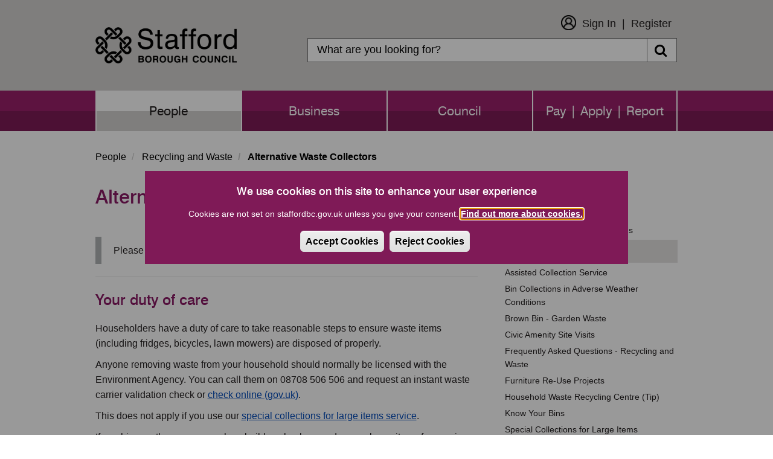

--- FILE ---
content_type: text/html; charset=UTF-8
request_url: https://www.staffordbc.gov.uk/alternative-waste-collectors
body_size: 7710
content:
<!DOCTYPE html>
<html lang="en" dir="ltr">
<head>
    <meta charset="utf-8" />
<script async src="https://www.googletagmanager.com/gtag/js?id=UA-18990069-1"></script>
<script>window.dataLayer = window.dataLayer || [];function gtag(){dataLayer.push(arguments)};gtag("js", new Date());gtag("set", "developer_id.dMDhkMT", true);function deleteGCookie(name) {
  document.cookie = name+'=; Max-Age=-99999999; path=/; domain=.staffordbc.gov.uk';  
}

function getCookieValue(name) 
    {
      const regex = new RegExp(`(^| )${name}=([^;]+)`)
      const match = document.cookie.match(regex)
      if (match) {
        return match[2]
      }
   }
var c= getCookieValue('cookie-agreed');
if(c==2){gtag("config", "UA-18990069-1", {"groups":"default","anonymize_ip":true,"page_placeholder":"PLACEHOLDER_page_path","allow_ad_personalization_signals":false});gtag("config", "G-3XDVFG1Q1V", {"groups":"default","page_placeholder":"PLACEHOLDER_page_location","allow_ad_personalization_signals":false});}
else{
window['ga-disable-UA-18990069-1'] = true;
deleteGCookie("_ga_3XDVFG1Q1V");
deleteGCookie("_ga");
deleteGCookie("_gid");
deleteGCookie("_gat_gtag_UA_18990069_1");
}</script>
<meta name="Generator" content="Drupal 10 (https://www.drupal.org)" />
<meta name="MobileOptimized" content="width" />
<meta name="HandheldFriendly" content="true" />
<meta name="viewport" content="width=device-width, initial-scale=1.0" />
<link rel="icon" href="/themes/stafford_borough_council/favicon.ico" type="image/vnd.microsoft.icon" />
<link rel="canonical" href="https://www.staffordbc.gov.uk/alternative-waste-collectors" />
<link rel="shortlink" href="https://www.staffordbc.gov.uk/node/288877" />
<script src="/sites/default/files/eu_cookie_compliance/eu_cookie_compliance.script.js?t5imk9" defer></script>

        <title>Alternative Waste Collectors | Stafford Borough Council</title>
        <link rel="stylesheet" media="all" href="/core/modules/system/css/components/align.module.css?t5imk9" />
<link rel="stylesheet" media="all" href="/core/modules/system/css/components/fieldgroup.module.css?t5imk9" />
<link rel="stylesheet" media="all" href="/core/modules/system/css/components/container-inline.module.css?t5imk9" />
<link rel="stylesheet" media="all" href="/core/modules/system/css/components/clearfix.module.css?t5imk9" />
<link rel="stylesheet" media="all" href="/core/modules/system/css/components/details.module.css?t5imk9" />
<link rel="stylesheet" media="all" href="/core/modules/system/css/components/hidden.module.css?t5imk9" />
<link rel="stylesheet" media="all" href="/core/modules/system/css/components/item-list.module.css?t5imk9" />
<link rel="stylesheet" media="all" href="/core/modules/system/css/components/js.module.css?t5imk9" />
<link rel="stylesheet" media="all" href="/core/modules/system/css/components/nowrap.module.css?t5imk9" />
<link rel="stylesheet" media="all" href="/core/modules/system/css/components/position-container.module.css?t5imk9" />
<link rel="stylesheet" media="all" href="/core/modules/system/css/components/reset-appearance.module.css?t5imk9" />
<link rel="stylesheet" media="all" href="/core/modules/system/css/components/resize.module.css?t5imk9" />
<link rel="stylesheet" media="all" href="/core/modules/system/css/components/system-status-counter.css?t5imk9" />
<link rel="stylesheet" media="all" href="/core/modules/system/css/components/system-status-report-counters.css?t5imk9" />
<link rel="stylesheet" media="all" href="/core/modules/system/css/components/system-status-report-general-info.css?t5imk9" />
<link rel="stylesheet" media="all" href="/core/modules/system/css/components/tablesort.module.css?t5imk9" />
<link rel="stylesheet" media="all" href="/modules/contrib/responsive_table_filter/css/responsive-table-filter.css?t5imk9" />
<link rel="stylesheet" media="all" href="/modules/contrib/eu_cookie_compliance/css/eu_cookie_compliance.bare.css?t5imk9" />
<link rel="stylesheet" media="all" href="/modules/contrib/sitewide_alert/css/sitewide_alert.css?t5imk9" />
<link rel="stylesheet" media="all" href="/themes/stafford_borough_council/css/bootstrap.css?t5imk9" />
<link rel="stylesheet" media="all" href="/themes/stafford_borough_council/css/owl.carousel.css?t5imk9" />
<link rel="stylesheet" media="all" href="/themes/stafford_borough_council/css/bootstrap-datetimepicker.min.css?t5imk9" />
<link rel="stylesheet" media="all" href="/themes/stafford_borough_council/css/font-awesome.css?t5imk9" />
<link rel="stylesheet" media="all" href="https://maxcdn.bootstrapcdn.com/font-awesome/4.5.0/css/font-awesome.min.css" />
<link rel="stylesheet" media="all" href="/themes/stafford_borough_council/css/fonts.css?t5imk9" />
<link rel="stylesheet" media="all" href="/themes/stafford_borough_council/css/responsive.css?t5imk9" />
<link rel="stylesheet" media="all" href="/themes/stafford_borough_council/css/custom-twitter-block-styles.css?t5imk9" />
<link rel="stylesheet" media="all" href="/themes/stafford_borough_council/css/style.css?t5imk9" />

            
                </head>
<body class="sidebar-style-class menu-people">
<section id="skip-content" aria-label="skip content" class="visually-hidden focusable" role="navigation">
    <a href="#main-content" aria-label="skip" class="visually-hidden focusable"> Skip to main content </a>
</section>
<div data-sitewide-alert role="banner"></div>
  <div class="dialog-off-canvas-main-canvas" data-off-canvas-main-canvas>
    
<header role="banner">
    <div class="container sbc-container">
        <div class="row">
                        <div class="col-sm-4">
                <div class="logo">
                    <h1>
                        <a href="/"><img src="/themes/stafford_borough_council/logo.png" alt="Stafford Borough Council Logo"/></a>
                    </h1>
                </div>
            </div>
            <div class="col-lg-8 col-md-8 col-sm-8 pull-right">
                <div class="customer_login">
                                            <nav role="navigation" aria-labelledby="block-stafford-borough-council-customerlogin-menu" id="block-stafford-borough-council-customerlogin">
            
  <h2 class="visually-hidden" id="block-stafford-borough-council-customerlogin-menu">Customer Login</h2>
  

        

  <ul data-region="navigation" class="menu menu-level-0">
                  
        <li class="menu-item">
          <a href="https://customers.staffordbc.gov.uk/login" target="_self">Sign In</a>
                                
  
  <div class="menu_link_content menu-link-contentcustomer-login view-mode-default menu-dropdown menu-dropdown-0 menu-type-default">
              
  <div class="field field--name-field-menu-image field--type-image field--label-above">
    <div class="field--label">Menu Image</div>
              <div class="field--item">  <img loading="lazy" src="/sites/default/files/2024-01/thumbnail_Icon_AW.png" width="206" height="206" alt="Sign In Icon" class="img-responsive" />

</div>
          </div>

      </div>



                  </li>
                      
        <li class="menu-item">
          <a href="https://customers.staffordbc.gov.uk/register" target="_self">Register</a>
                                
  
  <div class="menu_link_content menu-link-contentcustomer-login view-mode-default menu-dropdown menu-dropdown-0 menu-type-default">
              
      </div>



                  </li>
          </ul>


  </nav>

                                    </div>
                <div class="top_search">
                                            <div class="search-block-form block block-search block-search-form-block" data-drupal-selector="search-block-form" id="block-stafford-borough-council-search" role="search">
  
      <h2 class="visually-hidden">Search</h2>
    
      <form action="/search/node" method="get" id="search-block-form" accept-charset="UTF-8">
  <div class="form-item js-form-item form-type-search js-form-type-search form-item-keys js-form-item-keys form-no-label form-group">
      <label for="edit-keys" class="control-label sr-only">Search</label>
  
  
  <div class="input-group"><input title="Enter the terms you wish to search for." data-drupal-selector="edit-keys" class="form-search form-control" placeholder="Search" type="search" id="edit-keys" name="keys" value="" size="15" maxlength="128" /><span class="input-group-btn"><button type="submit" value="Search" class="button js-form-submit form-submit btn-primary btn icon-only"><span class="sr-only">Search</span><span class="icon fa fa-search" aria-hidden="true"></span></button></span></div>

  
  
      <div id="edit-keys--description" class="description help-block">
      Enter the terms you wish to search for.
    </div>
  </div>
<div class="form-actions form-group js-form-wrapper form-wrapper" data-drupal-selector="edit-actions" id="edit-actions"></div>

</form>

  </div>

                                    </div>
            </div>

            <div class="clear"></div>
        </div>

    </div>
    <div class="menu">
        <div class="container sbc-container">
                              <div class="region region-navigation">
    <nav  id="block-stafford-borough-council-main-menu"   id="block-stafford-borough-council-main-menu" aria-labelledby="block-stafford-borough-council-main-menu">
                        <h2 class="sr-only" id="block-stafford-borough-council-main-menu-menu">Main navigation</h2>

            

              <ul class="slimmenu">
                            <li class="active">
        <a href="/" data-drupal-link-system-path="&lt;front&gt;">People</a>
                  </li>
                        <li>
        <a href="/business" data-drupal-link-system-path="node/1">Business</a>
                  </li>
                        <li>
        <a href="/council" data-drupal-link-system-path="node/2">Council</a>
                  </li>
                        <li>
        <a href="/pay-apply-report" data-drupal-link-system-path="node/3">Pay | Apply | Report</a>
                  </li>
        </ul>
  


    </nav>

  </div>

                    </div>
    </div>
</header>

<main>

    <div class="container sbc-container">
        <div class="in">
              <div class="region region-top-page">
        <ol class="breadcrumb">
          <li >
                  <a href="/">People</a>
              </li>
          <li >
                  <a href="/waste-and-recycling">Recycling and Waste</a>
              </li>
          <li  class="active">
                  Alternative Waste Collectors
              </li>
      </ol>


  </div>

        </div>
    </div>

    <div class="container sbc-container">
        <div class="row">
            <div id="main-content">
                <div class="col-lg-8 col-md-8 col-sm-12">

                                                                  <div class="region region-content">
      

  <h1 class="page-header">Alternative Waste Collectors</h1>


  <article data-history-node-id="288877" class="node node--type-inner-page node--view-mode-full clearfix">
    <header>
        
                
    </header>

    <div class="com">
        <div class="row">
            <div class="col-md-12">

                <div>
                                    </div>
                <div class="img-decs"><p></p>
                </div>
                <div>
                                          
            <div class="field field--name-body field--type-text-with-summary field--label-hidden field--item"><blockquote><p>Please beware of rogue waste collectors.</p></blockquote><hr><h2>Your duty of care</h2><p>Householders have a duty of care to take reasonable steps to ensure waste items (including fridges, bicycles, lawn mowers) are disposed of properly.</p><p>Anyone removing waste from your household should normally be licensed with the Environment Agency. You can call them on 08708 506 506 and request an instant waste carrier validation check or <a href="https://www.gov.uk/guidance/access-the-public-register-for-environmental-information#find-a-registered-waste-carrier">check online (gov.uk)</a>.</p><p>This does not apply if you use our <a href="https://www.staffordbc.gov.uk/recycling-and-waste-special-collections-for-large-items">special collections for large items service</a>.</p><p>If you hire another person, such as builder, plumber, gardener or leave items for passing scrap metal dealers to remove on your behalf and your items get fly-tipped, you can be held responsible and could get fined up to £5,000.</p><p>If you are not disposing of the item(s) at a <a href="https://www.staffordbc.gov.uk/recycling-and-waste-household-waste-recycling-centre-tip">household waste recycling centre (tip)</a>, you should:-</p><ul><li>Ensure that the unwanted items are on your property and not left on a road or pavement for collection.</li><li>Check the license/badge of the person collecting the item(s) to ensure they are authorised or ask for their Waste Carrier Number. Also record their vehicle registration number if you can.</li><li>If they can't or won't show relevant ID, you should refuse their services.</li><li>Cash cannot be used as payment and you should ensure you get a receipt with their details on (including their waste carrier number).</li><li>Ensure that they have a record of your name and address written down.</li></ul><p><strong>S</strong>uspect<br><strong>C</strong>heck (registration/ID)<br><strong>R</strong>efuse (if they cannot provide registration number)<br><strong>A</strong>sk (for receipt)<br><strong>P</strong>aperwork (keep it as proof of your transaction)</p></div>
      
                      
                                    </div>
            </div>
        </div>
    </div>

</article>


  </div>

                                    </div>
                <div class="col-lg-4 col-md-4 col-sm-12">
                      <div class="region region-sidebar-first">
    <div class="block block-views " id="block-innerpagemenublock">
  
    
      
        <ul class="menu nav">
                                                <li class="expanded dropdown active">
                <a href="/waste-and-recycling" class="dropdown-toggle" data-target="#">Recycling and Waste</a>
                                                    <ul class="menu dropdown-menu">
                                                        <li class="li-menu-show">
                <a href="/recycling-and-waste-additional-larger-or-smaller-bins" data-drupal-link-system-path="node/162329">Additional, Larger or Smaller Bins</a>
                                    </li>
                                                <li class="active li-menu-show">
                <a href="/alternative-waste-collectors" title="Recycling and Waste - Alternative Waste Collectors" data-drupal-link-system-path="node/288877" class="is-active" aria-current="page">Alternative Waste Collectors</a>
                                    </li>
                                                <li class="li-menu-show">
                <a href="/recycling-and-waste-assisted-collection-service" data-drupal-link-system-path="node/162328">Assisted Collection Service</a>
                                    </li>
                                                <li class="li-menu-show">
                <a href="/bad-weather" title="Recycling and Waste - Bin Collections in Adverse Weather Conditions" data-drupal-link-system-path="node/162430">Bin Collections in Adverse Weather Conditions</a>
                                    </li>
                                                <li class="li-menu-show">
                <a href="/brown-bin" title="Brown Bin" data-drupal-link-system-path="node/382896">Brown Bin - Garden Waste</a>
                                    </li>
                                                <li class="li-menu-show">
                <a href="/recycling-and-waste-civic-amenity-site-visits" data-drupal-link-system-path="node/162172">Civic Amenity Site Visits</a>
                                    </li>
                                                <li class="li-menu-show">
                <a href="/faq" data-drupal-link-system-path="node/162330">Frequently Asked Questions - Recycling and Waste</a>
                                    </li>
                                                <li class="li-menu-show">
                <a href="/recycling-and-waste-furniture-re-use-projects" data-drupal-link-system-path="node/162627">Furniture Re-Use Projects</a>
                                    </li>
                                                <li class="li-menu-show">
                <a href="/recycling-and-waste-household-waste-recycling-centre-tip" title="Household Waste Recycling Centre (Tip)" data-drupal-link-system-path="node/162320">Household Waste Recycling Centre (Tip)</a>
                                    </li>
                                                <li class="li-menu-show">
                <a href="/recycling-and-waste-know-your-bins" data-drupal-link-system-path="node/162326">Know Your Bins</a>
                                    </li>
                                                <li class="li-menu-show">
                <a href="/recycling-and-waste-special-collections-for-large-items" data-drupal-link-system-path="node/162065">Special Collections for Large Items</a>
                                    </li>
                                                <li class="li-menu-show">
                <a href="/textile-and-clothing-collection" data-drupal-link-system-path="node/162863">Textile and Clothing Collection</a>
                                    </li>
                                                <li class="li-menu-show">
                <a href="/waste-electrical-and-electronic-equipment-collection-and-used-household-batteries" data-drupal-link-system-path="node/162527">Waste Electrical and Electronic Equipment Collection and Used Household Batteries</a>
                                    </li>
                                                <li class="li-menu-show">
                <a href="/faq" title="Frequently Asked Questions" data-drupal-link-system-path="node/162330">What Do I Do If - Recycling and Waste</a>
                                    </li>
                                                <li class="li-menu-show">
                <a href="/where-does-it-go" title="Recycling and Waste - Where Does it Go" data-drupal-link-system-path="node/377307">Where Does it Go - Recycling and Waste</a>
                                    </li>
            </ul>
        
                        </li>
            </ul>
        


  </div>
<div class="contact-wrapper form-group"><h2 class="contact-title">Contact</h2>
<div class="contact-box-wrapper form-group"><div class="contact-box"><div class='contact-info-telephone'>Tel: 01785 619402</div><div class='contact-info-email'>Email: <a href='mailto:info@staffordbc.gov.uk'>info@staffordbc.gov.uk</a></div></div>
</div>
</div>

  </div>


                                            <div class="rate-this-page-wrapper form-group"><h2 class="rate-page-title">How Do You Rate This Page?</h2>
<div class="star-box-wrapper form-group"><div class="star-box"><a class="rate-this-page-link" href="/rate-this-page?nid=288877&amp;rating=one" aria-label="One Star Rating"><em class="fa fa-star" aria-hidden="true"></em><em class="fa fa-star-o" aria-hidden="true"></em><em class="fa fa-star-o" aria-hidden="true"></em></a>
</div>
<div class="star-box"><a class="rate-this-page-link" href="/rate-this-page?nid=288877&amp;rating=two" aria-label="Two Star Rating"><em class="fa fa-star" aria-hidden="true"></em><em class="fa fa-star" aria-hidden="true"></em><em class="fa fa-star-o" aria-hidden="true"></em></a>
</div>
<div class="star-box"><a class="rate-this-page-link" href="/rate-this-page?nid=288877&amp;rating=three" aria-label="Three Star Rating"><em class="fa fa-star" aria-hidden="true"></em><em class="fa fa-star" aria-hidden="true"></em><em class="fa fa-star" aria-hidden="true"></em></a>
</div>
</div>
</div>

                    
                </div>
            </div>
            <div class="col-lg-12 col-md-12 col-sm-12 inner-page-bottom-footer">
                                    <div class="col-lg-12 col-md-12 col-sm-12">
                        Last Updated: 15 October 2025
                    </div>
                                                    <div class="col-lg-12 col-md-12 col-sm-12">
                        Page Expiry: 15 May 2026
                    </div>
                                                    <div class="col-lg-12 col-md-12 col-sm-12" id="page-manager">
                        Page Manager: <a href="mailto:list-eswebpages-SBC@staffordbc.gov.uk">Environmental  Services</a>
                    </div>
                                                    <div class="col-lg-12 col-md-12 col-sm-12">
                        <div class="form-group"><a class="subscription-anchor" href="/subscribe?nid=288877">Subscribe to receive emails when this webpage is updated</a>
</div>

                    </div>
                            </div>
        </div>

        <div class="row">
                                        <div class="rating col-lg-12 col-md-12 col-sm-12">
                                              <div class="region region-bottom-page">
    <div class="">
    <div class="block block-views " id="block-aztoolblock" >
                    <h3>A to Z of Services</h3>
                            <div class="rating"><ul class="a_z"><li><a href="https://www.staffordbc.gov.uk/a-z-of-services">A</a></li><li><a href="https://www.staffordbc.gov.uk/a-z-of-services/b">B</a></li><li><a href="https://www.staffordbc.gov.uk/a-z-of-services/c">C</a></li><li><a href="https://www.staffordbc.gov.uk/a-z-of-services/d">D</a></li><li><a href="https://www.staffordbc.gov.uk/a-z-of-services/e">E</a></li><li><a href="https://www.staffordbc.gov.uk/a-z-of-services/f">F</a></li><li><a href="https://www.staffordbc.gov.uk/a-z-of-services/g">G</a></li><li><a href="https://www.staffordbc.gov.uk/a-z-of-services/h">H</a></li><li><a href="https://www.staffordbc.gov.uk/a-z-of-services/i">I</a></li><li><a href="https://www.staffordbc.gov.uk/a-z-of-services/j">J</a></li><li><a href="https://www.staffordbc.gov.uk/a-z-of-services/k">K</a></li><li><a href="https://www.staffordbc.gov.uk/a-z-of-services/l">L</a></li><li><a href="https://www.staffordbc.gov.uk/a-z-of-services/m">M</a></li><li><a href="https://www.staffordbc.gov.uk/a-z-of-services/n">N</a></li><li><a href="https://www.staffordbc.gov.uk/a-z-of-services/o">O</a></li><li><a href="https://www.staffordbc.gov.uk/a-z-of-services/p">P</a></li><li class="a_z_empty"><span class="disabled">Q</span></li><li><a href="https://www.staffordbc.gov.uk/a-z-of-services/r">R</a></li><li><a href="https://www.staffordbc.gov.uk/a-z-of-services/s">S</a></li><li><a href="https://www.staffordbc.gov.uk/a-z-of-services/t">T</a></li><li><a href="https://www.staffordbc.gov.uk/a-z-of-services/u">U</a></li><li><a href="https://www.staffordbc.gov.uk/a-z-of-services/v">V</a></li><li><a href="https://www.staffordbc.gov.uk/a-z-of-services/w">W</a></li><li class="a_z_empty"><span class="disabled">X</span></li><li><a href="https://www.staffordbc.gov.uk/a-z-of-services/y">Y</a></li><li class="a_z_empty"><span class="disabled">Z</span></li></ul></div>
            </div>
</div>

  </div>

                                    </div>
                    </div>
    </div>
</main>
<footer>
    <div class="container sbc-container">
                                      <div class="region region-footer">
                         <h2 class="sr-only" id="block-stafford-borough-council-footer-menu">Footer menu</h2>
<nav  id="block-stafford-borough-council-footer"  id="block-stafford-borough-council-footer" aria-labelledby="block-stafford-borough-council-footer-menu"  id="block-stafford-borough-council-footer" aria-labelledby="block-stafford-borough-council-footer-menu" role="navigation">
   

            
        <ul>
                                                    <li class="expanded dropdown">
                <a href="/contact-us" data-drupal-link-system-path="node/161837">Contact</a>
                                    </li>
                                                <li class="expanded dropdown">
                <a href="/web-site-help" data-drupal-link-system-path="node/162139">Help</a>
                                    </li>
                                                <li class="expanded dropdown">
                <a href="/sitemap">Sitemap</a>
                                    </li>
                                                <li class="expanded dropdown">
                <a href="/copyright" data-drupal-link-system-path="node/162183">Copyright</a>
                                    </li>
                                                <li class="expanded dropdown">
                <a href="/information-about-cookies" data-drupal-link-system-path="node/162530">Privacy and Cookies</a>
                                    </li>
                                                <li class="expanded dropdown">
                <a href="https://www.staffordbc.gov.uk/website-accessibility-statement" title="Stafford Borough Council&#039;s Accessibility Statement">Accessibility</a>
                                    </li>
            </ul>
        


    <!-- Global site tag (gtag.js) - Google Analytics -->

    </nav>
<div class="block block-views " id="block-addresscontent">
  
    
      
            <div class="field field--name-body field--type-text-with-summary field--label-hidden field--item"><div>
<ul>
	<li><span>Civic Centre</span></li>
	<li><span>Riverside</span></li>
	<li><span>Stafford</span></li>
	<li><span>ST16 3AQ</span></li>
	<li class="footer-call"><span>01785 619 000</span></li>
	<li><a href="mailto:info@staffordbc.gov.uk">info@staffordbc.gov.uk</a></li>
	<li><a href="https://www.facebook.com/StaffordBCouncil/" aria-label="Facebook" span><em class="fa fa-facebook-f"></em></a></li>
	<li><a aria-label="X (Formerly known as Twitter" href="https://twitter.com/staffordbc"><img style="filter:invert(1)" alt data-entity-type="file" data-entity-uuid="b51106fb-3889-430f-bd6a-5b88feb55f37" src="/sites/default/files/pictures/x-twitter.svg"></a></li>
</ul>
</div>
</div>
      
  </div>

  </div>

                        </div>
</footer>


  </div>


<script type="application/json" data-drupal-selector="drupal-settings-json">{"path":{"baseUrl":"\/","pathPrefix":"","currentPath":"node\/288877","currentPathIsAdmin":false,"isFront":false,"currentLanguage":"en"},"pluralDelimiter":"\u0003","suppressDeprecationErrors":true,"data":{"staffordbc":{"excludeList":"","newWindowBool":0,"externalPopupBool":0,"externalPopupText":""}},"google_analytics":{"account":"UA-18990069-1","trackOutbound":true,"trackMailto":true,"trackTel":true,"trackDownload":true,"trackDownloadExtensions":"7z|aac|arc|arj|asf|asx|avi|bin|csv|doc(x|m)?|dot(x|m)?|exe|flv|gif|gz|gzip|hqx|jar|jpe?g|js|mp(2|3|4|e?g)|mov(ie)?|msi|msp|pdf|phps|png|ppt(x|m)?|pot(x|m)?|pps(x|m)?|ppam|sld(x|m)?|thmx|qtm?|ra(m|r)?|sea|sit|tar|tgz|torrent|txt|wav|wma|wmv|wpd|xls(x|m|b)?|xlt(x|m)|xlam|xml|z|zip"},"eu_cookie_compliance":{"cookie_policy_version":"1.0.0","popup_enabled":true,"popup_agreed_enabled":false,"popup_hide_agreed":false,"popup_clicking_confirmation":false,"popup_scrolling_confirmation":false,"popup_html_info":"\u003Cdiv  class=\u0022eu-cookie-compliance-banner eu-cookie-compliance-banner-info eu-cookie-compliance-banner--opt-in\u0022\u003E\n  \u003Cdiv class=\u0022popup-content info eu-cookie-compliance-content\u0022\u003E\n        \u003Cdiv id=\u0022popup-text\u0022 class=\u0022eu-cookie-compliance-message\u0022 role=\u0022document\u0022\u003E\n      \u003Ch1\u003EWe use cookies on this site to enhance your user experience\u003C\/h1\u003E\u003Cp\u003ECookies are not set on staffordbc.gov.uk unless you give your consent. \u003Ca href=\u0022https:\/\/www.staffordbc.gov.uk\/information-about-cookies\u0022\u003EFind out more about cookies.\u003C\/a\u003E\u003C\/p\u003E\u003Cp\u003E\u0026nbsp;\u003C\/p\u003E\n          \u003C\/div\u003E\n\n    \n    \u003Cdiv id=\u0022popup-buttons\u0022 class=\u0022eu-cookie-compliance-buttons\u0022\u003E\n            \u003Cbutton type=\u0022button\u0022 class=\u0022agree-button eu-cookie-compliance-secondary-button\u0022\u003EAccept Cookies\u003C\/button\u003E\n              \u003Cbutton type=\u0022button\u0022 class=\u0022decline-button eu-cookie-compliance-default-button\u0022\u003EReject Cookies\u003C\/button\u003E\n          \u003C\/div\u003E\n  \u003C\/div\u003E\n\u003C\/div\u003E","use_mobile_message":false,"mobile_popup_html_info":"\u003Cdiv  class=\u0022eu-cookie-compliance-banner eu-cookie-compliance-banner-info eu-cookie-compliance-banner--opt-in\u0022\u003E\n  \u003Cdiv class=\u0022popup-content info eu-cookie-compliance-content\u0022\u003E\n        \u003Cdiv id=\u0022popup-text\u0022 class=\u0022eu-cookie-compliance-message\u0022 role=\u0022document\u0022\u003E\n      \n          \u003C\/div\u003E\n\n    \n    \u003Cdiv id=\u0022popup-buttons\u0022 class=\u0022eu-cookie-compliance-buttons\u0022\u003E\n            \u003Cbutton type=\u0022button\u0022 class=\u0022agree-button eu-cookie-compliance-secondary-button\u0022\u003EAccept Cookies\u003C\/button\u003E\n              \u003Cbutton type=\u0022button\u0022 class=\u0022decline-button eu-cookie-compliance-default-button\u0022\u003EReject Cookies\u003C\/button\u003E\n          \u003C\/div\u003E\n  \u003C\/div\u003E\n\u003C\/div\u003E","mobile_breakpoint":768,"popup_html_agreed":false,"popup_use_bare_css":true,"popup_height":"auto","popup_width":"100%","popup_delay":0,"popup_link":"https:\/\/www.staffordbc.gov.uk\/information-about-cookies","popup_link_new_window":true,"popup_position":false,"fixed_top_position":false,"popup_language":"en","store_consent":false,"better_support_for_screen_readers":true,"cookie_name":"","reload_page":false,"domain":"","domain_all_sites":false,"popup_eu_only":false,"popup_eu_only_js":false,"cookie_lifetime":100,"cookie_session":1,"set_cookie_session_zero_on_disagree":0,"disagree_do_not_show_popup":false,"method":"opt_in","automatic_cookies_removal":true,"allowed_cookies":"","withdraw_markup":"\u003Cbutton type=\u0022button\u0022 class=\u0022eu-cookie-withdraw-tab\u0022\u003EPrivacy Settings\u003C\/button\u003E\n\u003Cdiv class=\u0022eu-cookie-withdraw-banner\u0022\u003E\n  \u003Cdiv class=\u0022popup-content info eu-cookie-compliance-content\u0022\u003E\n    \u003Cdiv id=\u0022popup-text\u0022 class=\u0022eu-cookie-compliance-message\u0022 role=\u0022document\u0022\u003E\n      \u003Ch1\u003EWe use cookies on this site to enhance your user experience\u003C\/h1\u003E\u003Cp\u003EYou have given your consent for us to set cookies. \u003Ca href=\u0022https:\/\/www.staffordbc.gov.uk\/information-about-cookies\u0022\u003EInformation About Cookies\u003C\/a\u003E\u003C\/p\u003E\n    \u003C\/div\u003E\n    \u003Cdiv id=\u0022popup-buttons\u0022 class=\u0022eu-cookie-compliance-buttons\u0022\u003E\n      \u003Cbutton type=\u0022button\u0022 class=\u0022eu-cookie-withdraw-button \u0022\u003EWithdraw consent\u003C\/button\u003E\n    \u003C\/div\u003E\n  \u003C\/div\u003E\n\u003C\/div\u003E","withdraw_enabled":true,"reload_options":0,"reload_routes_list":"","withdraw_button_on_info_popup":false,"cookie_categories":[],"cookie_categories_details":[],"enable_save_preferences_button":true,"cookie_value_disagreed":"0","cookie_value_agreed_show_thank_you":"1","cookie_value_agreed":"2","containing_element":"body","settings_tab_enabled":false,"olivero_primary_button_classes":"","olivero_secondary_button_classes":"","close_button_action":"close_banner","open_by_default":true,"modules_allow_popup":true,"hide_the_banner":false,"geoip_match":true,"unverified_scripts":["\/themes\/stafford_borough_council\/js\/cookies.js"]},"bootstrap":{"forms_has_error_value_toggle":1,"popover_enabled":1,"popover_animation":1,"popover_auto_close":1,"popover_container":"body","popover_content":"","popover_delay":"0","popover_html":0,"popover_placement":"right","popover_selector":"","popover_title":"","popover_trigger":"click","tooltip_enabled":1,"tooltip_animation":1,"tooltip_container":"body","tooltip_delay":"0","tooltip_html":0,"tooltip_placement":"auto left","tooltip_selector":"","tooltip_trigger":"hover"},"ajaxTrustedUrl":{"\/search\/node":true},"sitewideAlert":{"refreshInterval":15000,"automaticRefresh":true},"user":{"uid":0,"permissionsHash":"eff7c2900a46dc7afb5d2414d8ee1ed2016d23d8e2546d1058e705a4d8f4ba5c"}}</script>
<script src="/core/assets/vendor/jquery/jquery.min.js?v=3.7.1"></script>
<script src="/core/assets/vendor/underscore/underscore-min.js?v=1.13.7"></script>
<script src="/core/assets/vendor/once/once.min.js?v=1.0.1"></script>
<script src="/core/misc/drupalSettingsLoader.js?v=10.5.3"></script>
<script src="/core/misc/drupal.js?v=10.5.3"></script>
<script src="/core/misc/drupal.init.js?v=10.5.3"></script>
<script src="/themes/contrib/bootstrap/js/bootstrap-pre-init.js?t5imk9"></script>
<script src="/themes/contrib/bootstrap/js/drupal.bootstrap.js?t5imk9"></script>
<script src="/themes/contrib/bootstrap/js/attributes.js?t5imk9"></script>
<script src="/themes/contrib/bootstrap/js/theme.js?t5imk9"></script>
<script src="/themes/contrib/bootstrap/js/popover.js?t5imk9"></script>
<script src="/themes/contrib/bootstrap/js/tooltip.js?t5imk9"></script>
<script src="/modules/contrib/eu_cookie_compliance/js/eu_cookie_compliance.min.js?t5imk9"></script>
<script src="/modules/contrib/google_analytics/js/google_analytics.js?v=10.5.3"></script>
<script src="/modules/contrib/sitewide_alert/js/init.js?v=10.5.3"></script>
<script src="/themes/stafford_borough_council/bootstrap/js/affix.js?t5imk9"></script>
<script src="/themes/stafford_borough_council/bootstrap/js/alert.js?t5imk9"></script>
<script src="/themes/stafford_borough_council/bootstrap/js/button.js?t5imk9"></script>
<script src="/themes/stafford_borough_council/bootstrap/js/carousel.js?t5imk9"></script>
<script src="/themes/stafford_borough_council/bootstrap/js/collapse.js?t5imk9"></script>
<script src="/themes/stafford_borough_council/bootstrap/js/dropdown.js?t5imk9"></script>
<script src="/themes/stafford_borough_council/bootstrap/js/modal.js?t5imk9"></script>
<script src="/themes/stafford_borough_council/bootstrap/js/tooltip.js?t5imk9"></script>
<script src="/themes/stafford_borough_council/bootstrap/js/popover.js?t5imk9"></script>
<script src="/themes/stafford_borough_council/bootstrap/js/scrollspy.js?t5imk9"></script>
<script src="/themes/stafford_borough_council/bootstrap/js/tab.js?t5imk9"></script>
<script src="/themes/stafford_borough_council/bootstrap/js/transition.js?t5imk9"></script>
<script src="/themes/stafford_borough_council/js/moment.min.js?t5imk9"></script>
<script src="/themes/stafford_borough_council/js/bootstrap.js?t5imk9"></script>
<script src="/themes/stafford_borough_council/js/jquery.matchHeight.js?t5imk9"></script>
<script src="/themes/stafford_borough_council/js/jquery.slimmenu.js?t5imk9"></script>
<script src="/themes/stafford_borough_council/js/owl.carousel.js?t5imk9"></script>
<script src="/themes/stafford_borough_council/js/bootstrap-datetimepicker.min.js?t5imk9"></script>
<script src="/themes/stafford_borough_council/js/preventDoubleSubmission.js?t5imk9"></script>
<script src="/themes/stafford_borough_council/js/customize-twitter-1.1.js?t5imk9"></script>
<script src="/themes/stafford_borough_council/js/customize-twitter-1.1.min.js?t5imk9"></script>
<script src="/themes/stafford_borough_council/js/custom-twitter.js?t5imk9"></script>
<script src="/themes/stafford_borough_council/js/event_date_filter.js?t5imk9"></script>
<script src="/themes/stafford_borough_council/js/theme.js?t5imk9"></script>
<script src="/themes/stafford_borough_council/js/custom.js?t5imk9"></script>
<script src="/themes/stafford_borough_council/js/eu_cookie_focus_trap.js?t5imk9"></script>

</body>
</html>


--- FILE ---
content_type: text/css
request_url: https://www.staffordbc.gov.uk/themes/stafford_borough_council/css/fonts.css?t5imk9
body_size: 1658
content:



@font-face {
    font-family: 'swis721_btbold';
    src: url('../fonts/swiss_721_bold_bt-webfont.woff2') format('woff2'),
         url('../fonts/swiss_721_bold_bt-webfont.woff') format('woff');
    font-weight: normal;
    font-style: normal;

}




@font-face {
    font-family: 'swis721_cn_btbold';
    src: url('../fonts/swiss_721_bold_condensed_bt-webfont.woff2') format('woff2'),
         url('../fonts/swiss_721_bold_condensed_bt-webfont.woff') format('woff');
    font-weight: normal;
    font-style: normal;

}




@font-face {
    font-family: 'swis721_btroman';
    src: url('../fonts/swiss_721_bt-webfont.woff2') format('woff2'),
         url('../fonts/swiss_721_bt-webfont.woff') format('woff');
    font-weight: normal;
    font-style: normal;

}




@font-face {
    font-family: 'swis721_cn_btroman';
    src: url('../fonts/swiss_721_condensed_bt-webfont.woff2') format('woff2'),
         url('../fonts/swiss_721_condensed_bt-webfont.woff') format('woff');
    font-weight: normal;
    font-style: normal;

}




@font-face {
    font-family: 'swis721_btitalic';
    src: url('../fonts/swiss_721_italic_bt-webfont.woff2') format('woff2'),
         url('../fonts/swiss_721_italic_bt-webfont.woff') format('woff');
    font-weight: normal;
    font-style: normal;

}




@font-face {
    font-family: 'swis721_lt_btlight';
    src: url('../fonts/swiss_721_light_bt-webfont.woff2') format('woff2'),
         url('../fonts/swiss_721_light_bt-webfont.woff') format('woff');
    font-weight: normal;
    font-style: normal;

}
@font-face {
    font-family: 'swis721_md_btmedium';
    src: url('../fonts/swiss_721_medium_bt-webfont.woff2') format('woff2'),
         url('../fonts/swiss_721_medium_bt-webfont.woff') format('woff');
    font-weight: normal;
    font-style: normal;

}

--- FILE ---
content_type: text/css
request_url: https://www.staffordbc.gov.uk/themes/stafford_borough_council/css/custom-twitter-block-styles.css?t5imk9
body_size: 3650
content:
/*#twitter-widget-0 {*/
    /*background-color: #D9D9D6;*/
    /*border: 1px solid #D0D0CE;*/
    /*min-height: 180px;*/
    /*position: relative;*/
    /*visibility: visible;*/
    /*display: inline-block;*/
    /*width: 100%;*/
    /*height: 136px;*/
    /*padding: 0px;*/
    /*max-width: 100%;*/
    /*min-width: 180px;*/
    /*margin-top: 0px;*/
    /*margin-bottom: 0px;*/
    /*z-index: 2147483646;*/
/*}*/

/*!*.timeline-Widget {*/
    /*max-width: 1200px;*/
    /*background-color: #fff;*/
/*}*!*/
/*.twitter-timeline.twitter-timeline-rendered {*/
    /*border-bottom: 1px solid #c9c8c6 !important;*/
    /*position: relative;*/
/*}*/

/*.tweet-class {*/
    /*position: relative;*/
/*}*/

/*.tweet-class::after {*/
    /*background: #e4e3e1 none repeat scroll 0 0;*/
    /*bottom: 6px;*/
    /*content: "";*/
    /*!*height: 1px;*!*/
    /*left: 0;*/
    /*position: absolute;*/
    /*right: 0;*/
    /*width: 100%;*/
    /*z-index: 999999;*/
/*}*/

/*.tweet-class .twitter-timeline.twitter-timeline-rendered::after {*/
    /*background: #e4e3e1 none repeat scroll 0 0;*/
    /*bottom: 6px;*/
    /*content: "";*/
    /*height: 1px;*/
    /*left: 0;*/
    /*position: absolute;*/
    /*right: 0;*/
    /*width: 100%;*/
    /*z-index: 999999;*/
/*}*/

/*.timeline-Tweet-text a {*/
    /*color: #000 !important;*/
    /*outline: 0 none;*/
    /*text-decoration: none;*/
/*}*/

/*.timeline-Header {*/
    /*border-right: 1px solid rgba(15, 70, 100, 0.12) !important;*/
    /*display: none !important;*/
/*}*/

/*.timeline-Body {*/
    /*border-right: 1px solid rgba(15, 70, 100, 0.12) !important;*/
/*}*/

/*@media screen and (-webkit-min-device-pixel-ratio: 0) {*/
    /*!* Safari and Chrome *!*/
    /*.twitter-timeline.twitter-timeline-rendered {*/
        /*border: 1px solid #c9c8c6 !important;*/
        /*position: relative;*/
        /*border-bottom: none;*/
        /*border-right: none;*/
    /*}*/

/*}*/

/*.timeline-TweetList-tweet:first-of-type {*/
    /*border-top: none !important;*/
/*}*/

/*!*.timeline-Body {*/
    /*border-bottom: none !important;*/
    /*border-top: 1px solid rgba(15, 70, 100, 0.12);*/
    /*position: relative;*/
/*}*!*/
/*!*.timeline-TweetList-tweet:first-of-type {*/
    /*border-top: none !important;*/
/*}*!*/
/*.twitter-timeline.twitter-timeline-rendered .timeline-Widget {*/
    /*border: none !important*/
/*}*/

/*.timeline-Body {*/
    /*border-bottom: none !important*/
/*}*/

/*.timeline-Tweet .TweetAuthor-avatar {*/
    /*display: none;*/
/*}*/

/*.timeline-Tweet .timeline-Tweet-author {*/
    /*padding: 0;*/
/*}*/

/*.SandboxRoot.env-bp-660 .timeline-Tweet-author {*/
    /*padding: 0;*/
/*}*/

/*.SandboxRoot.env-bp-660 .timeline-Tweet-text {*/
    /*margin: 0;*/
/*}*/

/*.timeline-Tweet .timeline-Tweet-text {*/
    /*margin: 0;*/
/*}*/

/*!*.SandboxRoot.env-bp-660 .timeline-Tweet-text {*/
    /*font-size: 11pt;*/
    /*line-height: 15pt;*/
/*}*!*/

/*.SandboxRoot p {*/
    /*font-size: 11pt!important;*/
    /*line-height: 13pt!important;*/
/*}*/

/*.SandboxRoot td {*/
    /*font-size: 11pt;*/
    /*line-height: 13pt;*/
/*}*/

/*.news-in .table-responsive td {*/
    /*padding-left: 0!important;*/
/*}*/

/*.timeline-Tweet .timeline-Tweet-actions {*/
    /*display: none;*/
/*}*/

/*.view-news-articles h4 {*/
    /*font-size: 18px;*/
/*}*/

/*.timeline-Tweet .timeline-Tweet-media {*/
    /*margin-bottom: 12px;*/
    /*margin-top: 5px;*/
    /*margin-right: 40px;*/
    /*margin-left: 0px;*/
    /*font-size: 12px;*/
/*}*/

/*#twitter_update_list span {*/
    /*color: #FFCC00;*/
    /*background: #000000;*/
/*}*/

/*#twitter_update_list span a {*/
    /*display: inline;*/
    /*color: #000000;*/
/*}*/

/*#twitter_update_list span a:hover {*/
    /*text-decoration: underline;*/
    /*color: #666666;*/
/*}*/

--- FILE ---
content_type: text/css
request_url: https://www.staffordbc.gov.uk/themes/stafford_borough_council/css/style.css?t5imk9
body_size: 21328
content:
body { margin: 0; padding: 0; font-family: 'swis721_btroman'; font-size: 16px; color: #231f20; line-height: 1.6; }
* { margin: 0; padding: 0; box-sizing: border-box; border: none; outline: none; font-weight: normal; text-decoration: none; font-family: "Helvetica Neue", "Helvetica", "Arial", "sans-serif"}
img { max-width: 100%; height: auto; width: auto; image-rendering: auto; -ms-interpolation-mode: bicubic;}
.clear { clear: both; }
header { background: #d3d2cf none repeat scroll 0 0; }
h1 { font-size: 2em; margin: .67em 0; color: #8b1b66; color: #8b1b66; font-family: 'swis721_md_btmedium'; line-height: 1.6;}
h2 { font-size: 1.5em; margin: .75em 0; color: #8b1b66; color: #8b1b66; font-family: 'swis721_md_btmedium'; margin: 15px 0 15px; line-height: 1.6;}
h3 { font-size: 1.17em; margin: .83em 0; color: #8b1b66; color: #8b1b66; font-family: 'swis721_md_btmedium'; line-height: 1.6;}
h4 { font-size: 1em; margin: 1.12em 0; color: #8b1b66; line-height: 1.6; margin: 0 0 10px; font-family: 'swis721_md_btmedium'; color: #8b1b66; line-height: 1.6;}
h5 { font-size: .83em; margin: 1.5em 0; color: #8b1b66; color: #8b1b66; font-family: 'swis721_md_btmedium'; line-height: 1.6;}
h6 { font-size: .75em; margin: 1.67em 0; color: #8b1b66; color: #8b1b66; font-family: 'swis721_md_btmedium'; line-height: 1.6;}
ol, ul { margin-left: 40px; }

ol ol {
    list-style: lower-alpha;
}
ol ol ol {
    list-style:lower-roman
}
ol ol ol ol {
    list-style: upper-alpha;
}
ol ol ol ol ol {
    list-style: upper-roman;
}

.logo { padding: 45px 0; }
@media screen and (max-width: 600px) {
    .logo { padding: 25px 0; }
}
.logo img { margin-right: 5px;  height: auto; -webkit-font-smoothing: antialiased; -moz-osx-font-smoothing: grayscale; text-rendering: optimizeLegibility; height: 60px;}
.logo h1 { margin: 0; text-align: center; color: #201c1d; font-family: 'swis721_md_btmedium'; /*font-size: 20pt;*/ }
.logo h1 a { color: #201c1d; }
.region-content a { color: #0049B8; text-decoration: underline; }
.region-content a:hover { text-decoration: underline;	font-weight: bold; }

 .region-content a.btn.btn-info:hover {
    font-weight: normal;
} 
#show_profile { text-decoration: underline; color: #0049B8; }
#show_profile h2 { text-decoration: underline; color: #0049B8; }
.bookmark { color: #8b1b66; }
h2 .bookmark { color: #8b1b66; }
#block-stafford-borough-council-footer ul li a { color: #fff; font-family: 'swis721_btroman';}
a:hover,
a:focus { text-decoration: underline;	font-weight: bold; }
.region-footer a:hover, .region-footer a:focus {
    text-decoration: underline;
    color: #fff;
}
time {
    font-family: "Helvetica Neue", Helvetica, Arial, sans-serif;
}
.langing-page-no-padding .col-sm-12 {
    padding: 0;
}
.menu { background: rgb(154,31,107); background: -moz-linear-gradient(top, rgba(154,31,107,1) 0%, rgba(154,31,107,1) 50%, rgba(127,26,87,1) 51%, rgba(127,26,87,1) 100%); background: -webkit-linear-gradient(top, rgba(154,31,107,1) 0%, rgba(154,31,107,1) 50%, rgba(127,26,87,1) 51%, rgba(127,26,87,1) 100%); background: linear-gradient(to bottom, rgba(154,31,107,1) 0%, rgba(154,31,107,1) 50%, rgba(127,26,87,1) 51%, rgba(127,26,87,1) 100%); filter: progid:DXImageTransform.Microsoft.gradient( startColorstr='#9a1f6b', endColorstr='#7f1a57', GradientType=0 );
}
.pager li > a, .pager li > span {
    padding: 5px 7px;
}

.node--unpublished {
    background-color: #fff4f4;
}

#skip-content.focusable, #skip-content a.focusable:focus {
    position: static !important;
    height: auto;
    width: auto;
}

#skip-content a.focusable:focus {
    padding: 4px 6px;
}

/***** background for menu bar ****/

/*
 Decided to leave the original stylings and their functions in the project in case SBC decide to revisit the multi-coloured look in the future - NC
 Below I've also left the original colours to retain their hex codes.
*/

.menu-4 .menu,
.menu-people .menu {
   background: rgb(154,31,107);
   background: -moz-linear-gradient(top, rgba(154,31,107,1) 0%, rgba(154,31,107,1) 50%, rgba(127,26,87,1) 51%, rgba(127,26,87,1) 100%);
   background: -webkit-linear-gradient(top, rgba(154,31,107,1) 0%, rgba(154,31,107,1) 50%, rgba(127,26,87,1) 51%, rgba(127,26,87,1) 100%);
   background: linear-gradient(to bottom, rgba(154,31,107,1) 0%, rgba(154,31,107,1) 50%, rgba(127,26,87,1) 51%, rgba(127,26,87,1) 100%);
   filter: progid:DXImageTransform.Microsoft.gradient( startColorstr='#9a1f6b', endColorstr='#7f1a57', GradientType=0 );
}
.menu-1 .menu,
.menu-business .menu {
  background: rgb(154,31,107);
  background: -moz-linear-gradient(top, rgba(154,31,107,1) 0%, rgba(154,31,107,1) 50%, rgba(127,26,87,1) 51%, rgba(127,26,87,1) 100%);
  background: -webkit-linear-gradient(top, rgba(154,31,107,1) 0%, rgba(154,31,107,1) 50%, rgba(127,26,87,1) 51%, rgba(127,26,87,1) 100%);
  background: linear-gradient(to bottom, rgba(154,31,107,1) 0%, rgba(154,31,107,1) 50%, rgba(127,26,87,1) 51%, rgba(127,26,87,1) 100%);
  filter: progid:DXImageTransform.Microsoft.gradient( startColorstr='#9a1f6b', endColorstr='#7f1a57', GradientType=0 );
    /*background: rgb(89,174,15);*/
    /*background: -moz-linear-gradient(top,  rgba(89,174,15,1) 0%, rgba(89,174,15,1) 50%, rgba(68,143,3,1) 51%, rgba(68,143,3,1) 100%);*/
    /*background: -webkit-linear-gradient(top,  rgba(89,174,15,1) 0%,rgba(89,174,15,1) 50%,rgba(68,143,3,1) 51%,rgba(68,143,3,1) 100%);*/
    /*background: linear-gradient(to bottom,  rgba(89,174,15,1) 0%,rgba(89,174,15,1) 50%,rgba(68,143,3,1) 51%,rgba(68,143,3,1) 100%);*/
    /*filter: progid:DXImageTransform.Microsoft.gradient( startColorstr='#59ae0f', endColorstr='#448f03',GradientType=0 );*/

}
.menu-2 .menu,
.menu-council .menu {
  background: rgb(154,31,107);
  background: -moz-linear-gradient(top, rgba(154,31,107,1) 0%, rgba(154,31,107,1) 50%, rgba(127,26,87,1) 51%, rgba(127,26,87,1) 100%);
  background: -webkit-linear-gradient(top, rgba(154,31,107,1) 0%, rgba(154,31,107,1) 50%, rgba(127,26,87,1) 51%, rgba(127,26,87,1) 100%);
  background: linear-gradient(to bottom, rgba(154,31,107,1) 0%, rgba(154,31,107,1) 50%, rgba(127,26,87,1) 51%, rgba(127,26,87,1) 100%);
  filter: progid:DXImageTransform.Microsoft.gradient( startColorstr='#9a1f6b', endColorstr='#7f1a57', GradientType=0 );
    /*background: rgb(1,143,155);*/
    /*background: -moz-linear-gradient(top,  rgba(1,143,155,1) 0%, rgba(1,143,155,1) 50%, rgba(0,118,128,1) 51%, rgba(0,118,128,1) 100%);*/
    /*background: -webkit-linear-gradient(top,  rgba(1,143,155,1) 0%,rgba(1,143,155,1) 50%,rgba(0,118,128,1) 51%,rgba(0,118,128,1) 100%);*/
    /*background: linear-gradient(to bottom,  rgba(1,143,155,1) 0%,rgba(1,143,155,1) 50%,rgba(0,118,128,1) 51%,rgba(0,118,128,1) 100%);*/
    /*filter: progid:DXImageTransform.Microsoft.gradient( startColorstr='#018f9b', endColorstr='#007680',GradientType=0 );*/
}
.menu-3 .menu,
.menu-pay-apply-report .menu {
  background: rgb(154,31,107);
  background: -moz-linear-gradient(top, rgba(154,31,107,1) 0%, rgba(154,31,107,1) 50%, rgba(127,26,87,1) 51%, rgba(127,26,87,1) 100%);
  background: -webkit-linear-gradient(top, rgba(154,31,107,1) 0%, rgba(154,31,107,1) 50%, rgba(127,26,87,1) 51%, rgba(127,26,87,1) 100%);
  background: linear-gradient(to bottom, rgba(154,31,107,1) 0%, rgba(154,31,107,1) 50%, rgba(127,26,87,1) 51%, rgba(127,26,87,1) 100%);
  filter: progid:DXImageTransform.Microsoft.gradient( startColorstr='#9a1f6b', endColorstr='#7f1a57', GradientType=0 );
    /*background: rgb(255,106,19);*/
    /*background: -moz-linear-gradient(top,  rgba(255,106,19,1) 0%, rgba(255,106,19,1) 50%, rgba(220,85,7,1) 51%, rgba(220,85,7,1) 100%);*/
    /*background: -webkit-linear-gradient(top,  rgba(255,106,19,1) 0%,rgba(255,106,19,1) 50%,rgba(220,85,7,1) 51%,rgba(220,85,7,1) 100%);*/
    /*background: linear-gradient(to bottom,  rgba(255,106,19,1) 0%,rgba(255,106,19,1) 50%,rgba(220,85,7,1) 51%,rgba(220,85,7,1) 100%);*/
    /*filter: progid:DXImageTransform.Microsoft.gradient( startColorstr='#ff6a13', endColorstr='#dc5507',GradientType=0 );*/
}

@media only screen and (max-width: 767px)  {
  .menu-4 .menu,
  .menu-people .menu {
    background: rgba(127,26,87,1);
  }
  .menu-1 .menu,
  .menu-business .menu {
    background: rgba(127,26,87,1);
  }
  .menu-2 .menu,
  .menu-council .menu {
    background: rgba(127,26,87,1);
  }
  .menu-3 .menu,
  .menu-pay-apply-report .menu {
    background: rgba(127,26,87,1);
  }
}

.menu-collapser { }

.collapse-button { background-color: transparent; color:#7ac142; cursor: pointer; font-size: 26px; padding: 0; position: absolute; right: 0; text-align: center; top: -8px; }
.collapse-button .icon-bar { display: block; height: 2px; width: 22px; margin: 3px 0; background-color: #9e1b2a; border-radius: 1px }
ul.slimmenu { display: table; list-style-type: none; margin: 0; padding: 0; text-align: center; width: 100%; }
ul.slimmenu:before,
ul.slimmenu:after { content: ''; display: table }
ul.slimmenu:after { clear: both }
ul.slimmenu.collapsed li { display: block; width: 100%; box-sizing: border-box; -moz-box-sizing: border-box; -webkit-box-sizing: border-box }
ul.slimmenu.collapsed li > ul { position: static; display: none; width: 100%; }
ul.slimmenu.collapsed li a { display: block; padding: 12px 15px; border-bottom: 1px solid rgba(0,0,0,0.075); box-sizing: border-box; -moz-box-sizing: border-box; -webkit-box-sizing: border-box }
ul.slimmenu.collapsed li .sub-toggle { background-color: #59903F; height: 40px; text-align: center; width: 40px; }
.collapse-button .menu-txt { float: left; }
ul.slimmenu li { display: table-cell; position: relative; border-left: 2px solid #fff; width: 25%; color: #fff; }
ul.slimmenu li ul { margin: 0; list-style-type: none }
ul.slimmenu li ul li { float: none; display: block; margin: 0; border: none; }
ul.slimmenu li ul li a { padding: 5px 20px; text-decoration: none; }
ul.slimmenu li>ul { position: absolute; left: -1px; top: 100%; z-index: 999; display: none; width: 250px; padding: 0; background: #7F1A57; text-align: left; }
ul.slimmenu li>ul>li ul { position: absolute; left: 100%; top: 0; z-index: 999; display: none; width: 100% }
ul.slimmenu .dropdown-menu { border-radius: 0; -moz-border-radius: 0; -webkit-border-radius: 0; }
.nav {margin-left: 0;}
ul.slimmenu li a { color: #fff; display: inline-block; font-size: 21px; padding: 17px 7px; width: 100%; font-family: "swis721_btroman";}
ul.slimmenu li:hover a { color: #201c1d; }
ul.slimmenu li:hover { color: #201c1d; background: rgb(255,255,255); /* Old browsers */ background: -moz-linear-gradient(top, rgba(255,255,255,1) 0%, rgba(255,255,255,1) 50%, rgba(211,210,207,1) 51%, rgba(211,210,207,1) 100%); /* FF3.6-15 */ background: -webkit-linear-gradient(top, rgba(255,255,255,1) 0%, rgba(255,255,255,1) 50%, rgba(211,210,207,1) 51%, rgba(211,210,207,1) 100%); /* Chrome10-25,Safari5.1-6 */ background: linear-gradient(to bottom, rgba(255,255,255,1) 0%, rgba(255,255,255,1) 50%, rgba(211,210,207,1) 51%, rgba(211,210,207,1) 100%); /* W3C, IE10+, FF16+, Chrome26+, Opera12+, Safari7+ */ filter: progid:DXImageTransform.Microsoft.gradient( startColorstr='#ffffff', endColorstr='#d3d2cf', GradientType=0 ); /* IE6-9 */
}
ul.slimmenu li.active a { color: #201c1d; }
ul.slimmenu li.active { color: #201c1d; /* Permalink - use to edit and share this gradient: http://colorzilla.com/gradient-editor/#ffffff+0,ffffff+50,d3d2cf+51,d3d2cf+100 */ background: rgb(255,255,255); /* Old browsers */ background: -moz-linear-gradient(top, rgba(255,255,255,1) 0%, rgba(255,255,255,1) 50%, rgba(211,210,207,1) 51%, rgba(211,210,207,1) 100%); /* FF3.6-15 */ background: -webkit-linear-gradient(top, rgba(255,255,255,1) 0%, rgba(255,255,255,1) 50%, rgba(211,210,207,1) 51%, rgba(211,210,207,1) 100%); /* Chrome10-25,Safari5.1-6 */ background: linear-gradient(to bottom, rgba(255,255,255,1) 0%, rgba(255,255,255,1) 50%, rgba(211,210,207,1) 51%, rgba(211,210,207,1) 100%); /* W3C, IE10+, FF16+, Chrome26+, Opera12+, Safari7+ */ filter: progid:DXImageTransform.Microsoft.gradient( startColorstr='#ffffff', endColorstr='#d3d2cf', GradientType=0 ); /* IE6-9 */
}
ul.slimmenu li:hover .sub-toggle > i { color: #fff; }
ul.slimmenu li .sub-toggle { position: absolute; right: 0; top: 0; z-index: 999; width: 20px; height: 100%; text-align: center; cursor: pointer }
ul.slimmenu li .sub-toggle:before { content: ''; display: inline-block; height: 100%; margin-right: -0.25em; vertical-align: middle }
ul.slimmenu li .sub-toggle > i { color: #fff; display: none; font-size: 15px; margin-left: 5px; padding-bottom: 6px; vertical-align: middle; }
ul.slimmenu li li:hover a { background: #fff; color: #000; }
ul.slimmenu li:hover li a { background: #7F1A57; color: #fff; }
ul.slimmenu li:last-child {border-right: 2px solid #fff;}
/*ul.slimmenu>li:first-child { border: none; }*/
.home_banner { position: relative; text-align: center; max-height: 230px; overflow: hidden;}
.banner_search { bottom: 50px; height: 60px; left: 50%; margin-left: -518px; position: absolute; width: 1038px; }
.banner_search input { color: #9ea0a2; font-size: 22px; height: 55px; padding: 27px 20px; width: 100%; }
.banner_search button { background: #fff; border-left: 3px solid #9ea0a2; color: #9ea0a2; font-size: 30px; height: 56px; position: absolute; right: 0; width: 70px; top: 0; }
.category li a { color: #231f20; display: block; font-size: 16px; line-height: 1.6; margin: 0 0 5px; font-family: 'swis721_lt_btlight'; margin-left: 20px; }
.help-block { display: none;}
/*Horrible width I know...*/
.category > li { display: inline-block; list-style: outside none none; width: 24.6%; margin-bottom: 15px; vertical-align: top;}
.category { border-bottom: 2px solid #8e9293; margin-bottom: 25px; padding-bottom: 10px; padding-top: 25px; margin-left: 0;}
.category::after { clear: both; content: ""; display: block; }
.menu-arrow-landing-page {
    width: 12px;
    height: 18px;
    float: left;
    margin-right: 7px;
    margin-top: 3px;
    color: #A7A8AA;
}
.menu-heading-landing-page {
    float: left;
}
h3 { color: #8b1b66; /*font-size: 21px;*/ margin: 0 0 10px; font-family: 'swis721_md_btmedium'; }
.indv-search-result { border-bottom: 1px solid #8e9293; padding: 25px 0 25px 0; }
h3 a { color: #8b1b66; }
h2 a { color: #8b1b66; }
.region-content h1 a { color: #8b1b66; font-family: 'swis721_md_btmedium'; font-weight: 500; text-decoration: none; }
.region-content h2 a { color: #8b1b66; font-family: 'swis721_md_btmedium'; font-weight: 500; text-decoration: none; }
.region-content h3 a { color: #8b1b66; font-family: 'swis721_md_btmedium'; font-weight: 500; text-decoration: none; }
.region-content h4 a { color: #8b1b66; font-family: 'swis721_md_btmedium'; font-weight: 500; text-decoration: none; }
.region-content h5 a { color: #8b1b66; font-family: 'swis721_md_btmedium'; font-weight: 500; text-decoration: none; }
.region-content h6 a { color: #8b1b66; font-family: 'swis721_md_btmedium'; font-weight: 500; text-decoration: none; }
.indv-search-result h3 a { color: #8b1b66; }
h3 .fa { color: #A7A8AA; font-size: 14px; margin-right: 7px; }


/* Homepage - Featured Items */
.home_featured {
    display: flex;
    justify-content: space-between;
}
.featured-outer {
    display: flex;
    flex-direction: row;
    margin-bottom: 20px;
}

.featured-outer .item {
    width: 100%;
    max-width: 33%;
    margin-left: 30px;
}

.featured-outer .item:first-of-type {
    margin-left: 0;
}

@media (max-width: 640px ) {
    .home_featured {
        overflow: scroll;
    }

    .featured-outer {
        overflow: visible;
    }

    .featured-outer .item {
        width: 200px;
    }
}

.owl-carousel button.owl-dot { background-color: #cdcdcd; }
.home_slider1 .caption { background: rgba(0, 0, 0, 0.8); bottom: 0; left: 0; padding: 0 0 0 7px; position: absolute; right: 0; }
.home_slider1 .caption p { color: #fff; font-size: 17px; line-height: 1.6; margin: 0; padding: 1px; font-family: "swis721_md_btmedium"; }
.home_slider1 .caption p span { display: block; }
.home_slider1 .owl-dot { border: 1px solid #9ea0a2; border-radius: 25px; display: inline-block; height: 20px; margin: 0 5px; width: 20px; cursor: pointer;}
.home_slider1 .owl-dot.active { background: #9ea0a2; }
.home_slider1 .owl-dots { text-align: center; padding: 20px 0; }
.home_slider1 .owl-nav { display: none; }
.home_slider1,
.news { border-bottom: 2px solid #8e9293; margin-bottom: 25px; }
.news-in {
    font-family: 'swis721_btroman';
    min-height: 180px;
}
.news-in h4 {
    font-size: 16px;
    line-height: 1.6;
    color: #000;
}

#new-in-event-title {
    padding-bottom: 10px;
}

.news-in > p { font-size: 16px; line-height: 1.6; font-family: 'swis721_lt_btlight'; }
a.more { color: #8b1b66; font-size: 17px; font-family: 'swis721_md_btmedium'; float: right; margin-bottom: 25px; }
.news-in { background: #D9D9D6; padding: 10px 14px; border: 1px solid #D0D0CE; margin-bottom: 4px; }
.news-in > a { font-size: 17px; line-height: 1.6; font-family: 'swis721_lt_btlight'; color: #231f20; text-decoration: underline; }
.news-in > ul { margin: 0; }
.news-in li { font-size: 16px; line-height: 1.6; list-style: none; font-family: 'swis721_lt_btlight'; border-bottom: 1px solid #c9c8c6; padding: 3px 0; }
.news-in li span { display: inline-block; margin-right: 3px; width: 30px; }
.news-in li:first-child { border-top: 1px solid #c9c8c6; }
.more .fa { color: #8e9293; font-size: 15px; }
.stars { margin: 0; }
.stars > li { border: 1px solid #9ea0a2; display: inline-block; list-style: none; margin-right: 10px; padding: 4px 8px; }
.stars li a { color: #7c7050; font-size: 20pt; margin: 0 4px; }
.fa-star, .fa-star-o { font-size: 17px; padding: 3px; }
.rating-home .fa-star, .rating-home .fa-star-o { font-size: 20px; padding: 5px; }
.stars li a .fa-star-o { color: #9ea0a2; }
.right_btn { margin: 0; text-align: right; }
.right_btn > li {  display: inline-block; list-style: outside none none; margin-left: 10px; vertical-align: middle; height: 32px;}
.right_btn li img {
    height: 32px;
}
.right_btn > li:first-child { background: #9a1f6b; }
.right_btn li:first-child a { padding: 7px 11px; font-size: 15px; font-family: 'swis721_md_btmedium';}
.right_btn > li a { color: #fff; display: block; }
.rating { margin-bottom: 25px; }
h5 { color: #8b1b66; margin: 0 0 15px; font-family: 'swis721_md_btmedium'; }
.a_z > li { background: #545459; display: inline-block; margin: 0 3.9px 0 1px; }
.a_z > li:hover a { color: #fff; text-decoration: underline; }
.a_z li a { color: #fff; display: block; font-family: 'swis721_md_btmedium'; }
.a_z li a { font-size: 13px; padding: 4px 11.7px; }
.a_z li .disabled { background: #A8A8AD}
.a_z li .disabled span{ color: #000; }
.a_z li span { color: #000; display: block; font-family: 'swis721_md_btmedium'; }
.a_z li span { font-size: 13px; padding: 4px 11.7px; }
.a_z_empty {color: grey;}
footer { background: #545459; padding: 10px 0; color: #fff;}
footer ul { margin: 0; padding: 5px 0; text-align: center; }
footer ul li { display: inline-block; list-style: none; border-left: 1px solid #fff; line-height: 1.6; color: #fff; font-size: 17px; font-family: 'swis721_btroman';}
footer ul li a { color: #fff; display: block; font-size: 15px; padding: 0 5px 0 7px; }
/* .field div ul li a {color: #fff;} */
footer ul li:first-child { border: none; }
footer h3 { color: #fff; /*font-size: 16px;*/ margin: 0; text-align: center; font-family: 'swis721_btroman'; padding-top: 15px; }
.stars li a:hover,
.news-in > a:hover,
a.more:hover,
.category li a:hover,
.banner_search button:hover,
.more:hover .fa { color: #9A1F6B; }
.item {
    position: relative;
    overflow: hidden;
}
.to-time {
    font-size: 16px;
    line-height: 1.6;
    color: #000;
    font-weight: normal;
    font-family: 'swis721_lt_btlight';
}
.item img {
    max-width: 100%;
    cursor: pointer;
    -moz-transition: all 0.3s;
    -webkit-transition: all 0.3s;
    transition: all 0.3s;
}
.item:hover img {
    -moz-transform: scale(1.1);
    -webkit-transform: scale(1.1);
    transform: scale(1.1);
}
.sbc-container {
    max-width: 995px;
}

.view-display-id-attachment_1 .view-content li a {
    color: #262324;
    display: block;
    font-size: 16px;
    padding: 4px 9px;
}
.view-display-id-attachment_1 .view-content li {
    background: #cecdcd none repeat scroll 0 0;
    display: inline-block;
    /*margin: 0 1.8px 0 1.88px;*/
}
.caption {
    display: none;
}
.category li a h3 {
    font-size: 21px;
    font-family: 'swis721_btroman';
    font-weight: 600;
}
.category li a h3:focus {
    text-decoration: underline;
}
.category li .dropdown-toggle:focus {
    text-decoration: underline;
}
/*.input-group {*/
/*border-collapse: separate;*/
/*display: table;*/
/*position: relative;*/
/*width: 1035px !important;*/
/*}*/
.inner-page-bottom-footer .col-lg-6, .inner-page-bottom-footer .col-md-6, .inner-page-bottom-footer .col-sm-12  {
    padding: 5px 0 0 0;
}
.inner-page-bottom-footer a {
 color: #0049B8;
  text-decoration: underline;
}
.inner-page-bottom-footer a:hover {
  text-decoration: none;
}
.digest-year { text-decoration: underline; }
.news-in p {
    font-family: "swis721_lt_btlight";
    font-size: 16px;
    line-height: 1.6;
    color: #000;
}
.news-in a {
    color: #231f20;
    font-family: "swis721_lt_btlight";
    font-size: 17px;
    line-height: 1.6;
    text-decoration: underline;
}
.page-node-type-inner-page .right_btn{
    display:none;
}
.path-inner-page .list-group-item {
    background-color: #fff;
    border: none;
    display: block;
    margin-bottom: -1px;
    padding: 4px 2px;
    position: relative;
}
.path-inner-page h2 {
    color: #8b1b66;
}
.landing-page-menu-link .menu{
  background: #FFFFFF;
}
.facet-item {
    background-color: #fff;
    display: block;
    margin-bottom: 1px;
    padding: 4px 2px;
    position: relative;
}
.page-node-type-inner-page .list-group-item{
    border: none;
}
.path-inner-page .page-header {
    display: none;
}
.breadcrumb {
    padding: 30px 0 8px 0;
    background-color: #fff;
    margin-left: 0;
}
.breadcrumb > .active {
    color: #000;
    font-weight: bold;
}
.breadcrumb li a {
    color: #000;
}
.views-field-title h2 {
    /*font-size: 50px;*/
    font-weight: bold;
    margin: 0 0 10px;
}
.views-field-title h2 a {
    color: #8b1b66;
    font-weight: 600;
}
.path-inner-page h2 {
    color: #8b1b66;
    margin: 0 0 15px;
}
.views-field.views-field-field-image {
    margin-bottom: 25px;
}
.home_banner img {
    width: 100%;
    height: 100%;
    max-width: 1161px;
}

.path-inner-page h3 {
    /*font-size: 26px;*/
    color: #000;
    padding: 10px 0;
}

.form-control {
    border: 1px solid #767676;
}

.form-control:focus {
    border-color: #767676;
    outline: 5px auto -webkit-focus-ring-color;
    box-shadow: none;
}

#block-exposedformeventpage-1 .input-group .form-control {
    z-index: 1 ;
}

#block-exposedformeventpage-1 button.js-form-submit {
    margin-top: 15px;
}

.region-sidebar-first .form-inline {
    position: relative;
    margin-bottom: 15px;
}
.region-sidebar-first .form-inline .form-group {
    display: block;
}
.region-sidebar-first input.form-control {
    width: 100%!important;
    border-radius: 0;
    padding: 11px 12px;
    height: 40px;
}
.region-sidebar-first a { color: #0049B8; text-decoration: underline; }
.region-sidebar-first a:hover { text-decoration: none; }
.region-sidebar-first .menu a { text-decoration: none; }
.region-sidebar-first .menu a:hover { text-decoration: underline; }
.related-pages-wrapper a { text-decoration: none; }
.related-pages-wrapper a:hover { text-decoration: underline; }
.related-link-wrapper a { text-decoration: none; }
.related-link-wrapper a:hover { text-decoration: underline; }

.rate-this-page-wrapper {
    margin: 0;
}
.input-group-btn:last-child > .btn {
    margin: 0;
    border-radius: 0;
}
button#edit-submit-inner-page {
    position: absolute;
    right: 0;
    top: 0;
    background: transparent;
    color: #000;
    border: none;
    font-size: 16px;
    border-left: 1px solid #ccc;
}
.region-sidebar-first .contextual-region {
    position: relative;
    /*border-bottom: 1px solid #ccc;*/
    margin-bottom: 15px;
}
.single-parish-information, .single-councillor-information, .single-councillor-party, .table-committee {
    border:none;
}
.region-sidebar-first .no-border { border:none; margin: 0;}
.path-inner-page .region.region-bottom-page {
    border-top: medium none;
}
.no-border { border:none; margin: 0;}
.facet-item a {
    color: #000;
    display: inline-block;
    padding: 5px 10px;
    border-bottom: 1px solid #fff;
}
.facet-item a.is-active {
    background: #f5f5f5;
    font-weight: 700;
    display: block;
    border-bottom: 1px solid #fff;

}
.facet-item {
    padding: 0px 2px;
    position: relative;
}
.facet-item a.is-active span {
    font-weight: 700;
}
.facet-item:hover a {
    border-bottom: 1px solid #666;
}
.facet-item:hover a.is-active {
    font-weight: 700;
    border-bottom: 1px solid #fff;
}
.region.region-bottom-page {
    border-top: 2px solid #8e9293;
    /*border-top: none;*/
}

.region.region-bottom-page h2 {
    color: #8b1b66;
    margin: 0;
    padding: 15px 0;
    /*font-size: 26px;*/
}
.path-inner-page .contextual-region.block.block-block-content.block-block-content46bfecbc-987a-45cb-bff6-b87f35662f6d.clearfix {
    margin-bottom: 30px !important;
}
.path-node .js-form-item.form-type-vertical-tabs.form-no-label {
    display: none;
}
.path-node #edit-preview {
    display: none;
}
.path-node #edit-body-0-format-help-about {
    display: none;
}
.path-node .description.help-block {
    display: none;
}
.path-events h2 {
    color: #8b1b66;
    margin: 0 0 15px;
}
.path-events .view-header ul {
    margin: 0;
}

.path-events .container-fluid .row, .event-footer .container-fluid .row {
    border-top: 1px solid #ccc;
    position: relative;
    padding-top: 15px;
    padding-bottom: 15px;
}

.view-news-articles .event {
    border-top: 1px solid #ccc;
    position: relative;
    padding-top: 15px;
    padding-bottom: 15px;
}

.event .col-sm-8 a:focus{
    text-decoration: underline;
}

.event .col-sm-8 h3 {
    color: #000;
}
.container-fluid.event-list > h2 {
    font-weight: 600;
}

.path-events .page-header {
    border-bottom: medium none;
    margin: 40px 0 20px;
    padding-bottom: 17px;
}

/*---------------------------------16-03-17-------------------------------*/
.logo h1 {
    text-align: left;
    margin: 0;
}
.top_search {
    padding: 10px 0 6px 20px;
    position: relative;
}

.top_search input {
    border: 1px solid #767676;
    display: block;
    height: 40px;
    padding: 15px;
    width: 100%;
    border-radius: 0;
    padding: 0 0 0 15px;
    line-height: 1.6;
}
.top_search input::-webkit-input-placeholder { font-size: 18px; line-height: 1.6}
.top_search input::-moz-placeholder { font-size: 18px; line-height: 1.6}
.top_search input::-ms-input-placeholder { font-size: 18px; line-height: 1.6}
.top_search input::-moz-placeholder  { font-size: 18px; line-height: 1.6}
.top_search button {
    background: #fff;
    border: 1px solid #767676;
    color: #a9a8a9;
    font-size: 22px;
    height: 40px;
    position: absolute;
    right: 1px;
    top: 0px;
    width: 50px;
    padding: 0 12px;
}
.top_search .input-group { width: 100%; border: 0; border-radius: 2px; }
.top_search .input_group input { border-collapse: separate; display: table; position: relative;}
.top_search .input-group input::placeholder {
    color: #000000;
 }
.top_search .input-group input {
    color: #000000;
 }											 
.banner_search .input-group input.form-search {
    border: 1px solid #767676;
}
.banner_search .input-group .button {
    border: 1px solid #767676;
}

.timeline-Header-title {
    color: #000;
    font-size: 21px;
    font-weight: 300;
    line-height: 1.6;
}

.sub-category li a {
    color: #231f20;
    display: block;
    font-family: "swis721_lt_btlight";
    font-size: 16px;
    line-height: 1.6;
    margin: 1px 0 1px 38px;
}
.page-node-type-landing-page .contextual-region .view .table-responsive {
    display: none;
}
.page-node-type-landing-page .pager li {
    display: none;
}
#block-views-block-glossary-block-1 .table {
    display: none;
}
.tabbable.tabs-left.vertical-tabs.clearfix {
    display: none;
}
button#edit-preview {
    display: none;
}
a#edit-body-0-format-help-about {
    display: none;
}
.description a.icon-before {
    display: none;
}
button.link.link-edit-summary.btn.btn-default.btn-xs.pull-right {
    display: none;
}
.no-border > thead > tr > th {
    border: none !important;
}
section#block-officialsponsors {
    margin-bottom: 30px;
}

.region-sidebar-first .block-block-content {
    border-bottom: 1px solid #ccc;
    margin-bottom: 15px;
    position: relative;
}

.region-sidebar-first .block-views {
    border-bottom: 1px solid #8e9293;
    margin-bottom: 15px;
    position: relative;
}

.region-sidebar-first #block-custommenublock{
    border: none;
    margin: 0px;
}
.region-sidebar-first #block-custommenublock > ul.menu.nav{
    border-bottom: 1px solid #ccc;
    margin-bottom: 15px;
}

.region-sidebar-first .block-facets {
    border-bottom: 1px solid #ccc;
    margin-bottom: 15px;
    position: relative;
}


.no-border td {
    border-top: medium none !important;
}
.col-md-8.table-committee {
    margin-left: 0;
    padding-left: 0;
}
.list-group-item {
    background-color: #fff;
    border: medium none;
    display: block;
    margin-bottom: -1px;
    padding: 4px 2px;
    position: relative;
}
.table > thead > tr > th {
    border-bottom: 1px solid #ddd;
    /*font-size: 20px;*/
    vertical-align: bottom;
}
thead > tr > th a {
    color: #000;
}

tbody > tr > td a {
    text-decoration: underline;
}
.container.com {
    margin-bottom: 25px;
}
.path-party-member .view-header a {
    color: #991e66;
}
.path-party-member.page-header {
    border-bottom: medium none;
    margin: 0;
    padding-bottom: 9px;
}
.owl-dots.disabled button { display: none; }
.views-field-field-related-pages .field-content > ul {
    /* margin-bottom: 20px;*/
    padding-left: 0;
}
.views-field-field-related-pages .field-content li:first-child {
    border-top-left-radius: 4px;
    border-top-right-radius: 4px;
}
.views-field-field-related-pages .field-content li {
    background-color: #fff;
    border: medium none;
    display: block;
    margin-bottom: -1px;
    padding: 3px;
    position: relative;
}
.views-field-field-related-links .field-content > ul {
    margin-bottom: 0px;
    padding-left: 0;
}
.views-field-field-related-links .field-content li:first-child {
    border-top-left-radius: 4px;
    border-top-right-radius: 4px;
}
.views-field-field-related-links .field-content li {
    background-color: #fff;
    border: medium none;
    display: block;
    margin-bottom: -1px;
    padding: 4px 2px;
    position: relative;
}

.views-field-field-related-links .field-content a {
    color: #000;
}
.views-field-field-related-pages .field-content a {
    color: #000;
}
.views-field-field-link-text .field-content a {
    color: #000;
}

.views-field-field-link-text .field-content > ul {
    margin-bottom: 20px;
    padding-left: 0;
}
.views-field-field-link-text .field-content li:first-child {
    border-top-left-radius: 4px;
    border-top-right-radius: 4px;
}
.views-field-field-link-text .field-content li {
    background-color: #fff;
    border: medium none;
    display: block;
    margin-bottom: -1px;
    padding: 4px 2px;
    position: relative;
}

.sidebar-style-class h2, h1 {
    color: #8b1b66;
    margin: 0 0 15px;
}
.row-item{
    border-bottom: 1px solid #ccc;
}

.table-ward {
    margin-bottom: 20px;
    margin-top: 10px;
    width: 66.6667%;
}
#block-views-block-committee-block-5 .views-row {
    padding: 4px 2px;
}

.page-node-type-inner-page h3 {
    /*font-size: 26px !important;*/
    padding: 10px 0;
}
.sbc-container h1 {
    margin: 0;
    padding: 0 0 15px 0;
}
.sbc-container .logo h1 {
    padding: 0;
}

.sbc-container .service-header {
    margin-top: 5px;
    margin-bottom: 5px;
}
.page-node-type-inner-page .js-quickedit-page-title.page-header span {
    font-weight: 700;
}

.img-decs p {
    margin: 26px 0 10px;
}
.path-party-member h1, h2{
    color: #8b1b66;
    margin: 0 0 15px;
}
#block-leisureculturemenu {
    border-bottom: 1px solid #ccc;
}
.page-node-type-inner-page .dropdown-toggle > h3 {
    color: #8b1b66 !important;
}
.page-node-type-inner-page .views-element-container.contextual-region.block.block-views.block-views-blockglossary-block-1.clearfix {
    border-top: 1px solid #ccc;
}

.region-sidebar-first > section:last-child { border: 0 }
.view-id-sidebar_blocks .views-row {
    padding: 3px !important;
}
.sidebar-style-class ul.sub-category li.active {
    background: #e4e3e1 none repeat scroll 0 0;
    padding: 3px 0;
}

.user-logged-in .region .form-group {
    margin-bottom: 0;
}
body .view.view-sidebar-blocks.view-id-sidebar_blocks.view-display-id-block_2.js-view-dom-id-71eeff32319c23e6c4853f91625ff72b8841e3b28a9b06155f6f7639ee9063f5 {
    margin: 0;
}
.user-logged-in .region-sidebar-first {
    margin-top: 145px;
    padding: 30px 0;
}

#block-views-block-sidebar-blocks-block-2 ul {
    margin: 0;
}

.user-logged-in .contextual-region .field-content > ul{margin: 0;}
.views-field-field-related-pages .field-content li:first-child {
    padding-top: 0;
}
.views-field-field-related-pages .field-content li:last-child {
    padding-bottom: 0;
}
.views-field-field-related-links .field-content li:first-child {
    padding-bottom: 0;
}
.views-field-field-related-links .field-content li:nth-child(2) {
    padding-top: 6px;
}
.field.field--name-body.field--type-text-with-summary.field--label-hidden {
    padding-bottom: 3px;
}
#block-bincollectionssubmenu {
    border-bottom: 1px solid #ccc;
    margin-bottom: 15px;
    position: relative;
}
.rating-home .page-node-type-landing-page .rating > h4 {
    color: #8b1b66;
    font-size: 17px;
    line-height: 0;
    font-family: 'swis721_md_btmedium';
    margin-bottom: 15px;
}
.page-node-type-landing-page .rating > h4 {
    color: #8b1b66;
    font-size: 17px;
}
#block-views-block-glossary-block-1 > h4 {
    color: #8b1b66;
    padding: 15px 0;
}

/*******8 for right side dynamic menu ******/
.region.region-sidebar-first .menu.dropdown-menu {
    background: rgba(0, 0, 0, 0) none repeat scroll 0 0;
    border: medium none;
    box-shadow: none;
    display: block;
    margin: 0;
    padding: 0;
    position: relative;
    width: 100%;
}
.region.region-sidebar-first .menu.nav {background: none; margin-bottom: 10px}

.nav .expanded .dropdown-toggle {
    color: #8b1b66;
    font-size: 22px;
    margin: 0 0 10px;
    padding: 10px 0;
    font-family: "swis721_md_btmedium";
}
.rate-this-page-wrapper .star-box-wrapper { margin-bottom: 20px; }
.rate-this-page-wrapper h4 { font-size: 14px; }
.related-pages-wrapper { border-bottom: 1px solid #8e9293; }
.related-pages-wrapper h2 { font-size: 20px; margin: 1.12em 0; }
.related-pages-wrapper a { color: #231f20; line-height: 1.6;}
.contact-wrapper { border-bottom: 1px solid #8e9293; }
.related-links-wrapper { border-bottom: 1px solid #8e9293; }
.contact-wrapper h2 { font-size: 20px; }
.related-links-wrapper h2 { font-size: 20px; }
.related-link-wrapper a { color: #231f20; }
.menu li a { color: #231f20; }
.breadcrumb li:last-child a { font-weight: 600; }
.nav .menu.dropdown-menu li a {
    background: rgba(0, 0, 0, 0) none repeat scroll 0 0;
    display: block;
    /*font-family: "swis721_lt_btlight";*/
    line-height: 1.6;
    margin: 5px 0 5px 35px;
    padding: 0;
    font-weight: normal;
    text-shadow:none;
    font-size: 14px;
    color: #231f20;
  white-space: pre-line;
}
.region.region-sidebar-first .menu.nav li:first-child a .caret{display: none;}
.region.region-sidebar-first .menu.nav li:first-child a:hover{background: none}
.region.region-sidebar-first .menu.nav  .menu.dropdown-menu li.active{
    background: #e4e3e1 none repeat scroll 0 0;
    padding: 3px 0;
}

.region.region-sidebar-first .menu.nav  .menu.dropdown-menu li > a{
    margin-left: 15px;
  white-space: pre-line;
}

.region.region-sidebar-first .menu.nav  .menu.dropdown-menu li.active > ul li > a{
    margin-left: 35px;
  white-space: pre-line;
}

/* Calendar Pagination - Styling */
.js-pager__items > li > a { color: #0049B8; }
.js-pager__items > li > a:hover { color: #0047B3; text-decoration: underline; }
.js-pager__items > li > a:focus { color: #0047B3; text-decoration: underline; }
.js-pager__items > .month-select { color: #0049B8; }
.js-pager__items > .month-select:hover { color: #0049B8; text-decoration: underline; }
.pager__item--previous a, .pager__item--next a { text-decoration: none; }
.pager__item--previous a, .pager__item--next a:hover { text-decoration: none; }

/* Calendar Table - Styling */
.calendar-calendar td {
    border: 1px solid #ccc !important;
    color: #595959;
    margin: 0;
    padding: 0;
    text-align: center !important;
    vertical-align: top;
    width: 14%;
}
.calendar-calendar td {
    border: 1px solid #ccc !important;
    color: #595959;;
    margin: 0;
    padding: 0;
    text-align: right;
    vertical-align: top;
    width: 14%;
}
.calendar-calendar .mini-day-off { padding: 8px; }
.month.bin_round_day { padding: 8px; }
.calendar-calendar tr td.today { background-color: #595959; }
.calendar-calendar tr td.today > .mini-day-on { color: #ffffff; }
.calendar-calendar td a { color: #595959; }
.calendar-calendar tr td.today a { color: #fff; }

.button.js-form-submit.form-submit.btn-primary.btn.icon-before{ float: left; }

#views-exposed-form-about-my-area-page-1 .form-inline {
    margin-top: 10px;
    margin-bottom: 10px;
}

.path-events .form-group {
    margin-bottom: 15px;
}
.path-events .input-group {
    border-collapse: separate;
    display: table;
    position: relative;
    width: 100% !important;
}

.page-node-type-event .input-group {
    border-collapse: separate;
    display: table;
    position: relative;
    width: 100% !important;
}
.path-events h4{
    color: #8b1b66 !important;
}

.calendar-calendar .mini-day-on {
    padding: 7px !important;
}
.form-item-field-start-date-value, .form-item-field-end-date-value {
    display: inline-block !important;
    float: none !important;
    margin: 0 -2px !important;
    vertical-align: middle !important;
    width: 50%; margin-bottom: 10px!important;
}
.form-item-field-start-date-value {
    padding-right: 5px;
}
.form-item-field-end-date-value {
    padding-left: 5px;
}
.path-events .form-inline .control-label{margin-bottom: 10px;}
.path-events .region .form-group {
    margin-bottom: 10px;
}
.path-events .bef-exposed-form .form--inline > .form-item {
    float: none;
}
.path-events .select-wrapper {
    display: block;
    width: 100%;
}
.path-events #edit-field-e-target-id--2 {
    -moz-border-radius: 0;-ms-border-radius: 0;-webkit-border-radius: 0;-o-border-radius: 0;border-radius: 0;
    height: 40px;
    width: 100%;
}
.path-events #edit-field-e-target-id {
    -moz-border-radius: 0;-ms-border-radius: 0;-webkit-border-radius: 0;-o-border-radius: 0;border-radius: 0;
    height: 40px;
    width: 100%;
}

.path-events #edit-field-e-target-id:focus{outline:none;}
.path-events .ui-datepicker.ui-widget.ui-widget-content.ui-helper-clearfix.ui-corner-all {
    z-index: 99!important;
}
.path-events select, .path-events input{-moz-appearance:none;-webkit-appearance:none;-o-appearance:none;-ms-appearance:none;appearance:none;}

.view-content-field-start-date-on-calendar ul {
    margin: 0;
}
.path-document-library .input-group {
    width: 100% !important;
}
.path-events .select-wrapper {
    display: block;
    width: 100%;
}
.path-document-library .bef-exposed-form .form--inline > .form-item{
    float: none !important;
}
.path-document-library .region .form-group {
    margin-bottom: 10px;
}

.path-document-library .form-inline .form-control {
    display: inline-block;
    vertical-align: middle;
    width: 100%;
    height: 40px !important;
}

.path-all-news .container-fluid .row {
    border-top: 1px solid #ccc;
    margin-top: 15px;
    position: relative;
}

.news-article h2 {
    margin: 20px 0 15px;
}

.path-all-news .row .col-sm-4 {
    margin-top: 15px;
}
#block-newsmenu {
    border-bottom: 1px solid #ccc;
}
.path-all-news h4 {
    color: #8b1b66;
}

.back_news {
    margin-top: 10px;
    margin-bottom: 10px;
}

.page-node-type-article .block-views h3 {
    margin: 10px 0 15px;
}
.back_news a {
    text-decoration: underline;
}
.page-header {
    border-bottom: 0;
}
.path-all-news .page-header {
    border-bottom: none;
}
/*.path-events .row.event .img-responsive {
    height: 200px;
    width: 200px;
}*/
.event-location {
    margin-top: 10px;
}

.page-node-type-ward #block-views-block-ward-block-2 {
    margin-top: 15px;
}

.field--name-field-related-links {
    display: none;
}
.field--name-field-related-pages {
    display: none;
}
.field--name-field-related-document {
    display: none;
}

.caption.slider-caption {
    display: block;
}
footer ul li span { color: #fff; display: block; font-size: 16px; font-family: 'swis721_btroman';}
footer ul li { padding: 0 4px 0 8px; }
.mini thead tr:first-child th {
    background: #8b1b66 none repeat scroll 0 0;
    padding: 8px;
}
body.path-a-z-of-services .page-header {
    border: medium none;
}
body.page-node-type-event #block-views-block-glossary-block-1 > h4 {
    margin-top: 25px;
    border-top: 1px solid #ccc;
}

body.page-node-type-landing-page .region.region-bottom-page {
    border-top: medium none;
}

body.path-events .view-id-event.view-display-id-page_1 .view-footer > h4 {
    padding-top: 25px;
    border-top: 1px solid #ccc;
}
/*body.path-events .region.region-bottom-page {
    border-top: 0 none;
}*/
.views-field-field-page-contact .field-content a {
    color: #000;
}
.views-field-field-page-contact .field-content li {
    background-color: #fff;
    border: medium none;
    display: block;
    margin-bottom: -1px;
    padding: 4px 2px;
    position: relative;
}
.views-field-field-page-contact .field-content li:first-child {
    padding-bottom: 0;
}
#block-howdoyouratethispage h4{
    color: #8b1b66;
}

.path-user .js-form-item h4 {
    color: #000;
    /*font-size: 16px;*/
    margin: 0;
    padding-bottom: 0;
    padding-left: 0;
    padding-right: 17px;
}
.user-profile ul {
    margin: 0;
}
.user-profile li:first-child {
    float: left;
    margin-right: 30px;
}
.user-profile li:first-child span.user-label, .user-profile li:first-child span.user-colon{
    display: none;
}
.user-profile li span {
    color: #000;
    display: inline-block;
    width: 110px;
    font-weight: 600; text-align: left; vertical-align: top;
}
.path-use.user-logged-in .region .form-group {
    margin-bottom: 15px; font-size: 20px;

}
.user-profile li {
    list-style-type: none;
    margin-bottom: 5px; font-size: 16px;
}
.user-profile li span.user-colon {
    width: 28px;
}
.user-profile li span.uText {
    width: 50%; font-weight:400;
}
.user-profile li:first-child span.uText{width: 100%; text-align: center;}

.user-profile h4 { color: #000; }
/************
* Accordion toggle
 */
.accordion-toggle:after {
    /* symbol for "opening" panels */
    font-family: 'Glyphicons Halflings';  /* essential for enabling glyphicon */
    content: "\2212";    /* adjust as needed, taken from bootstrap.css */
    /*float: right;*/
    color: #8b1b66;
    font-weight: 400;
    margin-left: 5px;
}

.accordion-toggle.collapsed:after {
    font-family: 'Glyphicons Halflings';  /* essential for enabling glyphicon */
    /* symbol for "collapsed" panels */
    content: "\002b";    /* adjust as needed, taken from bootstrap.css */
    color: #8b1b66;
    font-weight: 400;
    margin-left: 5px;
}

/************
* Accordion toggle
 */

/************
* Public Event form styling
 */
/*#event-location-map .panel{*/
/*margin-bottom: 0;*/
/*border: none;*/
/*}*/
/*#event-location-map > .panel-body{*/
/*padding: 0;*/
/*}*/

.form_datetime .form-text{
    border-right: 0;
}

.alert-dismissable .close, .alert-dismissible .close {
    right: -7px;
}

.form-group .form-required.control-label:after,
.form-wrapper.panel-default .form-required.control-label:after,
.form-type-textarea .form-required.control-label:after,
.checkbox .form-required.control-label:after{
    content:"*";
    color: #F01F1F;
}
/************
* End of Public Event form styling
 */
/************
* Rate this page form styling
*/
.star-container {margin: 0 15px 0 15px}
.rate-this-page-wrapper{color: #8b1b66;}
.rate-this-found-it-radio legend{font-size: 16px; font-weight: bold;}
.rate-this-found-it-radio legend span{font-size: 16px; font-weight: bold;}
.rate-this-found-it-radio .radio{width: 15%; margin-top: 0; float: left;}
.staffordbc-rate-this-page-form .form-type-textarea{margin-bottom: 10px;}
.star-box{display: inline-block; position: relative; border: 1px solid #808387;}
.star-box a{color: #84754E; padding: 5px;}
.star-box a:hover{color: #8b1b66;}
.star-box i{padding: 2px; font-size: 17px; vertical-align: middle;}
.modal-content .modal-header .modal-title{color: #8b1b66; font-size: 26px; padding: 10px 0 0;}
.modal-content .modal-body .staffordbc-rate-this-page-form h2{display: none;}
.rate-page-title {font-size: 14px;}
/************
* End of Rate this page form styling
*/
/************
* Inner page styling
*/

/*.page-node-type-inner-page*/
  /************
  * End of Inner page styling
  */
/************
* End of Rate this page form styl.a_z > li


@media only screen and (max-width:1199px){
    .user-profile li span.uText {
        width: 39%;

    }
}



@media only screen and (max-width:620px){
    .user-profile li:first-child {
        float: none;
        margin-right: 0;
    }
    .user-profile .img-responsive, .thumbnail > img, .user-profile .thumbnail a > img, .carousel-inner > .item > img, .user-profile .carousel-inner > .item > a > img {
        display: inline-block;
    }
    .user-profile {
        margin: 0 auto;
        text-align: center;
    }
    .user-profile li span.uText {
        width: auto;
    }
    .user-profile li span.user-colon {
        width: auto; padding-right: 2px;
    }
    .user-logged-in .region .form-group{font-size: 18px;}
}
.alert-sbc-warning {
    background-color: #ef7a7a;
}
.alert-sbc-info {
    background-color: #B6CEDB;
    color: #000;
}
.alert {
    border: 1px solid transparent;
    border-radius: 4px;
    margin-bottom: 0;
    padding: 15px;
}
.path-all-news .view-header > h1 {
    padding: 0 12px;
}


/**************8 ***********/

.page-node-type-event #edit-field-e-target-id {
    border-radius: 0;
    height: 40px;
    width: 100%;
}
.page-node-type-event select, .page-node-type-event input {
    -moz-appearance: none;
}

.page-node-type-event .form-inline .control-label{margin-bottom: 10px;}
.page-node-type-event .region .form-group {
    margin-bottom: 10px;
}
.page-node-type-event .bef-exposed-form .form--inline > .form-item {
    float: none;
}
.page-node-type-event .select-wrapper {
    display: block;
    width: 100%;
}
.page-node-type-event #edit-field-e-target-id {
    -moz-border-radius: 0;-ms-border-radius: 0;-webkit-border-radius: 0;-o-border-radius: 0;border-radius: 0;
    height: 40px;
    width: 100%;
}
.page-node-type-event #edit-field-e-target-id:focus{outline:none;}
.page-node-type-event .ui-datepicker.ui-widget.ui-widget-content.ui-helper-clearfix.ui-corner-all {
    z-index: 99!important;
}
.page-node-type-event select, .page-node-type-event input{-moz-appearance:none;-webkit-appearance:none;-o-appearance:none;-ms-appearance:none;appearance:none;}
.contextual-region.view.view-event.view-id-event.view-display-id-block_2.js-view-dom-id-22586f0e57e93a5e7e81b8e08fb7123df0c37834891fe86bd2b54fb0a3f44038 {
    width: 67%;
}
/*.event-footer .view-content .event-list{ min-height: 850px; }*/


/*.path-all-news .view-footer {
padding: 0 20% 1%;
}
.path-events .view-footer {
padding: 0 20% 1%;
}*/
.view-footer {
    max-width: 1170px;
}
.view-footer {
    margin-left: auto;
    margin-right: auto;
    padding-left: 15px;
    padding-right: 15px;
}
#block-views-block-sidebar-blocks-block-5 a {
    color: #000;
    text-decoration: underline;
}

.az_pager > li {
    background: #0049B8 none repeat scroll 0 0;
    display: inline-block;
    margin: 0 1.8px 0 1.88px;
}

.az_pager li a {
    color: #fff;
    display: block;
    font-size: 16px;
    padding: 7px 12px;
}

.az_div {
    text-align: center;
}
.col-md-8.profile > a {
    text-decoration: underline;
}

th {
    border-top: 0px;
    border-right: 1px solid #000;
    padding: 5px;
    font-weight: 600!important; /* important because they want all table headings as bold... I don't agree with !important tags though :squirrel: */
}

th:last-child {
    border-right: 0px;
}

td {
    border-right: 1px solid #000;
    border-top: 1px solid #000;
    padding: 5px;
}

td:last-child {
    border-right: 0px;
}

.table-responsive th {
    border-right: 1px solid #000 !important;
}

.table-responsive th:last-child {
    border-right:  none !important;
}

.table-responsive td {
    border-right: 1px solid #000 !important;
}

.table-responsive td:last-child {
    border-right: none !important;
}

.table > thead > tr > th, .table > tbody > tr > th, .table > tfoot > tr > th, .table > thead > tr > td, .table > tbody > tr > td, .table > tfoot > tr > td {
    border-top: 1px solid #000;
    padding: 6px;
}

.table > thead > tr > th {
    border-bottom: 0 none;
    /*font-size: 20px;*/
    vertical-align: bottom;
}
.table > thead > tr > th:last-child {
    border-right: medium none;
}
.table-2column .table-responsive td { width: 50%;}

.ward-councillor-table td {border-top: none; border-bottom: 1px solid #000;}
.ward-parish-table tbody tr td {border: none;}

.ward-councillor-table tbody > tr > td,
.ward-parish-table tbody > tr > td {padding-left: 0;}
.ward-councillor-table tbody > tr > td > .councillor-info-container,
.ward-councillor-table tbody > tr > td > .councillor-info-container .councillor-info-left {padding: 0;}

#block-howdoyouratethispage{padding-bottom: 15px;}

#block-views-block-sidebar-blocks-block-4 .form-group { margin-bottom: 0px;}

@media(max-width:767px){

    .table-responsive { border: none;}

}
#block-views-block-sidebar-blocks-block-4 .region-sidebar-first .contextual-region {
    margin-bottom: 5px;
}

.col-md-8.profile > a {
    text-decoration: none;position:relative;display: inline-block;
}
.col-md-8.profile > a:after {
    position: absolute;
    content: "";
    height: 1px;
    width: 100%;
    background: #337ab7 ;
    left: 0;
    bottom: 15px;
}

.col-md-8.profile > a:hover:after {
    background:#8b1b66;

}
.table-responsive .table > thead > tr > th{width:20%;}
.last-table .table-responsive .table > thead > tr > th{width:33%;}

.event-location a {
    text-decoration: underline;
}

/*#block-views-block-event-block-2 {
    width: 67%;
}*/

.page-node-type-event #block-aztoolblock {
    border-top: 1px solid #ccc;
    padding: 10px 0;
}

.page-node-type-event .region.region-bottom-page {
    border-top: medium none;
}

#edit-field-page-expiry-date-wrapper{
    display: none;
}

#event-location-map input.location, .node-event-form.node-form input.location, .node-event-form.node-form  .form-textarea-wrapper, .node-event-form.node-form select {
    width: 83%;
    display: inline-block;
}
.node-event-form.node-form label {
    width: 16%;
    display: inline-block;
    vertical-align: top;
}
.node-event-form.node-form div#edit-field-start-date-0-value, .node-event-form.node-form div#edit-field-end-date-0-value {
    display: inline-block;
    width: 83%;
}
.node-event-form.node-form .form-item-field-start-date-0-value-date, .node-event-form.node-form .form-item-field-start-date-0-value-time,
.node-event-form.node-form .form-item-field-end-date-0-value-date, .node-event-form.node-form .form-item-field-end-date-0-value-time {
    width: 50%; margin:0 -2px;
}
.node-event-form.node-form .form-item-field-start-date-0-value-date, .node-event-form.node-form .form-item-field-end-date-0-value-date{padding-right: 7.5px;}
.node-event-form.node-form .form-item-field-start-date-0-value-time, .node-event-form.node-form .form-item-field-end-date-0-value-time{padding-left:7.5px;}
.node-event-form.node-form .form-item-field-start-date-0-value-date input, .node-event-form.node-form .form-item-field-start-date-0-value-time input,
.node-event-form.node-form .form-item-field-end-date-0-value-date input, .node-event-form.node-form .form-item-field-end-date-0-value-time input {
    width: 100%;
}
.node-event-form.node-form .form-managed-file, .node-event-form.node-form .select-wrapper {
    width: 83%;
    display: inline-block;
}
.node-event-form.node-form .form-managed-file input, .node-event-form.node-form .select-wrapper select{width: 100%;}
.node-event-form.node-form .form-item-field-tick-to-subscribe-to-leisu-1 input {
    width: 17%;
}
.field--name-field-tick-to-subscribe-to-leisu legend {
    border: none;
    margin-bottom: 0;
}
.node-event-form.node-form .field--name-field-tick-to-subscribe-to-leisu label{padding-left: 0;}
.node-event-form.node-form .form-item-field-tick-to-subscribe-to-leisu-1 input {
    width: 17%;
}
#block-aztoolblock {
    margin-top: 15px;
}
body .node-event-form.node-form .btn-group .form-submit.btn.btn-success {
    -moz-border-radius: 4px!important;-ms-border-radius: 4px!important;-o-border-radius: 4px!important;-webkit-border-radius: 4px!important;border-radius: 4px!important;
    padding: 0 30px;
    font-size: 16px;
    text-transform: uppercase;
    font-weight: bold;
    line-height: 1.6;
    height: 40px;
}

@media only screen and (max-width:767px){

    .node-event-form.node-form input, .node-event-form.node-form  .form-textarea-wrapper, .node-event-form.node-form select, .node-event-form.node-form label,
    .node-event-form.node-form div#edit-field-start-date-0-value, .node-event-form.node-form div#edit-field-end-date-0-value,
    .node-event-form.node-form .form-managed-file, .node-event-form.node-form .select-wrapper, .node-event-form.node-form .form-item-field-tick-to-subscribe-to-leisu-1 input,
    .node-event-form.node-form .form-item-field-tick-to-subscribe-to-leisu-1 input {
        width: 100%;
        display: block;
    }
    .node-event-form.node-form .form-item-field-start-date-0-value-date, .node-event-form.node-form .form-item-field-start-date-0-value-time,
    .node-event-form.node-form .form-item-field-end-date-0-value-date, .node-event-form.node-form .form-item-field-end-date-0-value-time {
        width:100%; margin:0; display: block;
    }
    .node-event-form.node-form .form-item-field-start-date-0-value-date, .node-event-form.node-form .form-item-field-end-date-0-value-date{padding-right: 0; margin-bottom:15px;}
    .node-event-form.node-form .form-item-field-start-date-0-value-time, .node-event-form.node-form .form-item-field-end-date-0-value-time{padding-left:0;}
    .node-event-form.node-form .form-item-field-tick-to-subscribe-to-leisu-1 input {
        width: 28%;
    }
    body .node-event-form.node-form .btn-group .form-submit.btn.btn-success {
        font-weight: 400;
        height: 30px;
        line-height: 1.6;
        padding: 0 22px;
        text-transform: capitalize;
    }
}

@media only screen and (max-width:650px){
    .node-event-form.node-form .form-item-field-tick-to-subscribe-to-leisu-1 input {width: 47%;}
}
#edit-field-page-contact-wrapper {display: none;}
.node-event-form.node-form .fieldset-legend {font-size: 15px; font-weight: bold;}
.path-document-library .file-size {display: none;}
.doc-table .table-responsive .table > thead > tr > th{width: 25%}
.doc-table .table-responsive td {border-bottom: 1px solid #000;}
.path-document-library .view-header {border-bottom: 1px solid #ccc;margin-bottom: 20px;}
.page-node-type-page .page-header{display: none;}
.page-node-type-event .rating {margin-bottom: 20px;}
.page-node-type-event #block-views-block-sidebar-blocks-block-5 { margin-top: 25px;}
#block-views-block-event-block-2 {max-width: 67%;}

@media only screen and (max-width:1076px){
    .page-node-type-event #block-views-block-event-block-2 {max-width: 100%;}
}

.news-in .table > thead > tr > th, .news-in .table > tbody > tr > th, .news-in .table > tfoot > tr > th, .news-in .table > thead > tr > td, .news-in .table > tbody > tr > td, .table > tfoot > tr > td {
    border-top: none;
    padding: 6px;
    border-bottom: 0.5pt dotted #A7A8AA;
}
.news-in .table-responsive td {border-right: none !important;}

.news-in .table-responsive a {
    font-size: 16px;
    line-height: 1.6;
    text-decoration: none;
}
.landing-page-menu-link li {list-style-type: disc; text-decoration: underline;}
.landing-page-menu-link li a {padding: 7px 15px;}
.path-management-report .input-group {
    border-collapse: separate;
    display: table;
    position: relative;
    width: 100% !important;
}



.path-management-report .views-element-container label, .path-management-report .views-element-container input, .path-management-report .views-element-container select {
    display: block;
    width: 100%;
}
.path-management-report .views-element-container .form--inline.form-inline.clearfix {
    margin: 0 -10px;
}
.path-management-report .views-element-container .form-item {
    display: inline-block;
    float: none;
    margin: 0 -2px;
    padding: 0 10px;
    vertical-align: top;
    width: 33.33%; margin-bottom:15px;
}

.path-management-report .views-element-container #edit-actions {
    display: block;
    width: 100%;
}
.path-management-report .views-element-container #edit-actions {
    display: inline-block;
    margin: 0 auto;
    text-align: center;
    width: 100%;
}
#edit-actions .btn-info {
    display: inline-block;
    margin: 10px auto 30px;
    min-width: 140px;
    text-align: center;
}
.path-management-report td a{color:#000; }
.path-management-report .csv-feed .feed-icon::after {
    background-image: url("http://staffordbc-dev.web.coop/modules/views_data_export/images/csv.png");
    background-repeat: no-repeat;
    content: "";
    height: 14px;
    left: 0;
    position: absolute;
    top: 0;
    width: 37px;
    z-index: 99999;
}
.path-management-report .csv-feed .feed-icon{position:relative; font-size: 0;}
.path-management-report table.table {
    border-bottom: 1px solid #000;
}
@media only screen and (max-width:767px){.path-management-report .views-element-container label {
    font-size: 14px;
}

}
@media only screen and (max-width:620px){
    .path-management-report .views-element-container .form-item {
        display: block;
        margin: 0 0 15px;
        vertical-align: top;
        width: 100%;
    }
    #edit-actions .btn-info{margin-bottom:0; padding:5px 20px; min-width: inherit; }
}

#block-googlecse h3 {
    display: none;
}

#block-googlecse label {
    display: none;
}

.field--name-body > table {
    margin-bottom: 20px;
    max-width: 100%;
    width: 100%;
}


.field--name-body > table > thead > tr > th, .field--name-body > table > tbody > tr > th, .field--name-body > table > tfoot > tr > th, .field--name-body > table > thead > tr > td, .field--name-body > table > tbody > tr > td, .field--name-body > table > tfoot > tr > td {
    border: 1px solid #000;
    padding: 5px;
    text-align: center;
}
.field--name-body > table > caption + thead > tr:first-child > th, .field--name-body > table > colgroup + thead > tr:first-child > th, .field--name-body > table > thead:first-child > tr:first-child > th, .field--name-body > table > caption + thead > tr:first-child > td, .field--name-body > table > colgroup + thead > tr:first-child > td, .field--name-body > table > thead:first-child > tr:first-child > td{
    border: 1px solid #000;
    text-align: center;
}

.field--name-body > table > thead > tr > th {
    /*font-size: 20px;*/
}
.path-all-meetings .table-responsive .table > thead > tr > th {
    width: auto;
}

.tab, .mobile {
    display: none;
}
.tab, .mobile, .desktop{width: 100%;}
@media only screen and (max-width:991px){.tab{display: block;}
    .mobile, .desktop{display: none;}}
@media only screen and (max-width:460px){
    .mobile{display: block;}

    .tab, .desktop{display: none;}
}

#block-aztoolblock h2{
    color: #8b1b66;
    font-family: 'swis721_md_btmedium';
    font-size: 17px;
}
.field--name-body h4{
    color: #8b1b66;
}
#block-socialmedialinks .col-sm-6 {
    margin-left: 50%;
}
#node-event-form #edit-field-a-z-alternate-name-wrapper {
    display: none;
}
#block-views-block-sidebar-blocks-block-3 a {
    color: #000;
}

.path-my-area .button.js-form-submit.form-submit.btn-primary.btn.icon-before {
    float: left;
    margin-top: 0 !important;
}
.page-node-type-address-data .button.js-form-submit.form-submit.btn-primary.btn.icon-before {
    float: left;
    margin-top: 0 !important;
}
.path-my-area .field-content > a {
    color: #000;
    text-decoration: underline;
}

.table.table-condensed.no-border td:first-child {
    width: 30%;
}

.refuse > span {
    background: green none repeat scroll 0 0;
    padding: 4px 14px;
}

.r_blue {
  background: #2562c4 none repeat scroll 0 0;
  padding: 4px 14px;
}
.page-node-type-bincollection .page-header {
    display: none;
}
.node_search_result {
    margin: 0;
    list-style-type: none;
}
.promoted-search-results {
    border: 1px solid #8e9293;
    padding: 10px;
}
.search-form {
    padding-bottom: 5px;
}



.green_bin {
    background: green none repeat scroll 0 0;
}
.green_bin a {
  color: #fff;
}

.brown_blue_bin {
    background: #2562c4 none repeat scroll 0 0;
}
.brown_blue_bin a {color: #fff;}
.democracy {
    margin-top: 20px;
}
.page-node-type-address-data .page-header {
    display:none;
}
#block-meetingdigestmenu {
    border-bottom: 1px solid #ccc;
}

.table.my-area td.bin_coll {
    border: none; margin-top: 15px; display: block;
}
.green_bin, .brown_blue_bin, .mini thead tr:first-child th{color:#fff;}
.view-content-field-date-on-calendar ul {margin: 0;}
.path-meeting-digest table {
    margin-top: 15px;
}

.digest_year > li {
    margin-left: 35px;
}

.page-node-type-page .field.field--name-body li {
    margin-left: 35px;
}

.page-node-type-page .field.field--name-body {
    margin: 0;
}

.page-node-type-page .field.field--name-body.field--type-text-with-summary.field--label-hidden.field--item > p {
    margin-bottom: 20px;
    margin-top: 30px;
}

#block-digestindexblock {
    margin-top: 15px;
}
.border-table table {
    border: 1px solid #000;
}

.page-node-type-address-data .has-error .form-control  {
    border-color: #ccc;
    box-shadow: 0 1px 1px rgba(0, 0, 0, 0.075) inset;
}
.path-my-area .has-error .form-control  {
    border-color: #ccc;
    box-shadow: 0 1px 1px rgba(0, 0, 0, 0.075) inset;
}
.page-node-type-landing-page .news-in a {
    color: #000;
    font-family: "swis721_lt_btlight";
    font-size: 16px;
    line-height: 1.6;
    text-decoration: none;
}
.page-node-type-landing-page .news-in td {
    font-size: 16px;
    line-height: 1.6;
}
.news-in .field-content a {
    font-size: 15px;
    line-height: 1.6;
    color: #000;
    font-family: 'swis721_md_btmedium';
}
time {
    font-size: 14px;
    line-height: 1.6;
    color: #000;
    font-weight: normal;
    font-family: "Helvetica Neue", Helvetica, Arial, sans-serif;
}
.timeline-Header {
    display: none;
}

.views-label.views-label-field-lastname {
    font-weight: bold;
}
.view-display-id-block_4 .table-responsive .table > thead > tr > th {
    width: 25%;
}

.councillor-photo{
    margin-top: 15px;
}
.page-node-type-event .table.table-condensed.no-border {
    margin-left: -5px;
}

.view-display-id-block_4 .table-responsive .meeting-table thead > tr > th,
.table-responsive #meeting-table thead > tr > th,.table-responsive #archived-meeting-table thead > tr > th {
    /*font-size: 21px;*/
    width: 20%;
    font-family: 'swis721_md_btmedium';
}

.table-responsive #digest-table thead > tr > th{
    /*font-size: 21px;*/
    font-family: 'swis721_md_btmedium';
}

.view-display-id-block_4 .meeting-table td,
#meeting-table td, #archived-meeting-table td {
    /*font-size: 21px;*/
    width: 20%;
}

.table caption, .meeting-table caption, .participant-table caption {
  color: #000;
  margin: -40px 0 16px 0;
}

#id-diarydatesblockblock .table-responsive .table tbody tr td {
    width: 33.334%;
}

.news .row .col-sm-4 .block .form-group .view .view-footer {
    padding-right: 0;
}

.views-field-field-page-manager .field-content,  .views-field-field-page-expiry-date .field-content{
    display:inline;
}

.views-data-export-feed {
    display: block;
}

.path-management-report .csv-feed .feed-icon {
    font-size: 18px;
    padding-left: 45px;
}

.csv-feed .feed-icon {
    background-repeat: no-repeat;
    background-position: left;
}

.fa-navicon:before, .fa-reorder:before, .fa-bars:before {
    color: #fff;
}

#block-twitterblock-2 h3 {
    font-weight: 600;
    margin: 0 0 15px 14px;
    font-size: 21px;
    font-family: 'swis721_btroman';
}

#block-views-block-news-articles-block-1-2 h3 {
    font-weight: 600;
    margin: 0 0 15px 14px;
    font-size: 21px;
    font-family: 'swis721_btroman';
}

#block-views-block-event-block-1 h3 {
    font-size: 21px;
    font-weight: 600;
    margin: 0 0 15px 14px;
}

.news a {
    margin: 10px 0 25px 0;
    font-size: 17px;
}

.no-padding {
    padding: 0;
}
.no-margin {
    margin: 0;
}
.category ul {
    margin: 0;
}

.category li .dropdown-toggle {
    margin-left: 0;
}

.category li .dropdown-toggle:focus {
  text-decoration: underline;
  border: 1px solid black;
  padding-bottom: 18px;
}
.category li ul li a {
    margin-left: 18px;
}

.a_z {
    margin: 0;
}

.star-box-wrapper {
    margin-bottom: 0;
}
/*
 * Twitter Styling Start
 */
.news-in .twitter-handle {
    font-size: 16px;
    line-height: 1.6;
    font-family: 'swis721_md_btmedium';
}
.news-in .twitter-handle-name {
    font-size: 16px;
    line-height: 1.6;
    color: #000;
    font-family: 'swis721_md_btmedium';
}
.news-in .twitter-row {
    font-family: "swis721_lt_btlight";
    font-size: 16px;
    line-height: 1.6;
    color: #000;
    margin-top: 10px;
}
.twitter-block-wrapper h3 {
    font-weight: 600;
    margin: 0 0 15px 14px;
    font-size: 21px;
    font-family: 'swis721_btroman';
}

.view-new-pages #view-title-table-column {
    width: 70%;
}

.view-new-pages #view-changed-table-column {
    width: 30%;
}

@media only screen and (max-width: 1199px) {
    .a_z li {
        margin: 4px;
    }

    ul.slimmenu li a {
        font-size: 20px;
    }

    .news-in {
        min-height: 215px;
    }
}
@media only screen and (max-width: 1180px) {
    .category > li {
        width: 23.7%;
    }
    .user-profile li:first-child {
        float: none;
        margin-right: 0;
    }

    header .container {
        margin-bottom: 0px !important;
    }
}

@media only screen and (max-width: 1080px) {
    .logo img {
        display: block;
        margin: 0 auto;
    }
    ul.slimmenu li {
        float: none;
        padding: 0;
    }
    .banner_search {
        bottom: 90px;
        margin: 0 auto;
        position: relative;
        width: 100%;
        left: 0;
        right: 0;
    }
}
@media only screen and (max-width: 991px) {
    .star-box-wrapper {
        display: table;
        margin: 0 auto;
    }
    .right_btn {
        text-align: center;
        margin-top: 10px;
    }
    .page-node-type-landing-page .rating > h4 {
        text-align: center;
    }
    .star-box {
        margin: 10px;
    }
    ul.slimmenu li a {
        padding: 20px 0;
    }
    ul.slimmenu li a, .category li a h3, #block-views-block-event-block-1 h3, #block-views-block-news-articles-block-1-2,
    .page-node-type-landing-page .news-in .twitter-handleh3, #block-twitterblock-2 h3, .page-node-type-landing-page .news-in .twitter-handle-name  {
        font-size: 18px;
    }
    .sub-category li a, .home_slider1 .caption p, .news-in p, .page-node-type-landing-page .news-in a, time, footer ul li a, footer ul li span, footer ul li, .page-node-type-landing-page .news-in .twitter-row {
        font-size: 15px;
    }
    .news a, .page-node-type-landing-page .rating > h4, #block-aztoolblock h2, .a_z li {
        font-size: 13px;
    }
    .menu-arrow-landing-page {
        margin-top: -1px;
    }
    .menu-arrow-landing-page .fa-chevron-right {
        font-size: 15px;
    }
}
/*
 * 767 because the design looks weird when it hits iPad
 */
@media only screen and (max-width: 767px) {
    .rating .page-node-type-landing-page .rating > h4 {
        text-align: center;
    }
    .collapse-button {
        top: 0;
        right: 0;
        position: relative;
    }
    ul.slimmenu {
        margin-top: 30px;
    }
    ul.slimmenu li {
        border: none;
    }
    ul.slimmenu li:last-child {
        border: none;
    }
    .category > li {
        width: 32.9%;
    }
    .region.region-top-page {
        padding: 0;
    }
    .logo img {
        height: 65px;
    }
    .news .more {
        display: inline-block;
        width: 100%;
        float: none;
        text-align: right;
    }
    /*
     *important statement because the height of the divs using these classes are set using JS
     *it detects the tallest div and applies that to the other two smaller divs
     *this is to make sure the divs aren't taller than required once the website is in mobile view
     */
	.news-in {
        height: auto!important;
        color: #000;
    }				
    .news-in .table > tbody > tr > td {
      padding: 20px 5px;
	  white-space: normal;
    }
    .a_z li {
        font-size: 13px;
        width: 33px;
    }
    .top_search {
        padding: 0 5px 0 5px;
    }
    ul.slimmenu li, ul.slimmenu > li:first-child {
        border-bottom: none;
    }
    .rate-this-page-wrapper h4 {
        text-align: center;
    }
    .right_btn > li {
        margin: 0 0 10px 0;
    }
    .page-node-type-landing-page .rating > h4 {
        text-align: center;
    }
    .category {
        padding-top: 10px;
    }
}
@media only screen and (max-width: 650px) {
    .category > li {
        width: 49%;
    }
    .news-in tbody {
        padding-bottom: 10px;
    }
}

@media only screen and (max-width: 569px) {
    footer ul li {
        margin: 5px 0px 5px 2.5px;
    }
}

@media only screen and (max-width: 460px) {
    .star-box-wrapper {
        width: 138px;
    }
    .right_btn li:first-child a {
        font-size: 16px;
    }
}

@media only screen and (max-width: 395px) {
    .field--name-body > table > tbody > tr > td {
        padding: 0;
    }
}

@media only screen and (max-width: 345px) {
    .menu-arrow-landing-page {
        width: 6px;
    }
}

#block-innerpagemenublock li {
    display: none;
}

#block-innerpagemenublock .expanded {
    display: block;
}
#block-innerpagemenublock .dropdown {
    display: block;
}
#block-innerpagemenublock .active {
    display: block;
}
#block-innerpagemenublock .li-menu-show {
    display: block;
}
#block-innerpagemenublock .li-menu-show ul li {
    display: block;
}

.bin_round_day  a {
    pointer-events: none;
    cursor: default;
    color: #777;
}

.green_bin, .green_bin a, .brown_blue_bin, .brown_blue_bin a {
    color: #fff!important;
}

.event-date-time {
    font-family: "Helvetica Neue", Helvetica, Arial, sans-serif;
}

/*
 * Bootstrap Button Override
 */
.btn-primary {
    color: #000000 !important;
    background-color: #D3D2CF;
    border-color: #D3D2CF;
    border-radius: 0;
    text-align: left;
    white-space: normal;
}

.btn-primary:hover,
.btn-primary:focus,
.btn-primary:active,
.btn-primary:visited,s
.open .dropdown-toggle.btn-primary {
    color: #ffffff !important;
    background-color: #8b1b66;
    border-color: #8b1b66;
}

.btn-primary:active:hover{
    color: #ffffff !important;
    background-color: #8b1b66;
    border-color: #8b1b66;
}

.btn-info {
    height: 55px;
    max-height: 55px;
    width: 200px;
    max-width: 200px;
    font-size: 14px;
    margin-right: 10px;
    color: #000000 !important;
    background-color: #D3D2CF;
    border-color: #D3D2CF;
    border-radius: 0;
    text-align: left;
    white-space: normal;
    box-shadow: 0 3px #73737D;
}

.btn-info:nth-child(3n) {
    margin-right: 0;
}

.btn-info:hover,
.btn-info:focus,
.btn-info:active,
/*.btn-info:visited,*/
.open .dropdown-toggle.btn-info {
    color: #ffffff !important;
    background-color: #8b1b66;
    border-color: #8b1b66;
    box-shadow: 0 3px #7f1a57;
}

.btn-info:active:hover{
    color: #ffffff !important;
    background-color: #8b1b66;
    border-color: #8b1b66;
    box-shadow: 0 3px #7f1a57;
}

@media screen and (max-width: 600px) {
    .btn-info {
        margin: 20px 0 0 0;
        padding: 5%;
        height: auto;
        max-height: none;
        width: 100%;
        max-width: none;

    }
}

/*
 *Global alert colours
 */
.alert {
    margin-bottom: 0;
}

.alert-success, .alert-danger {
    color: #231f20;
}

.alert-success a, .alert-danger a {
    text-decoration: underline;
}

button.close {
    color: #fff!important;
}

.bs-site-alert p a {
    font-weight: bold;
    text-decoration: underline;
}

/* Success Message Start */
.bs-site-alert.alert-success,
.sitewide-alert.alert-success {
    background-color: #fff;
    color: #000;
    text-align: center;
    font-size: 18px;
    border-color: #c4c3be;
    border-radius: 0;
}
.bs-site-alert.alert-success h2,
.sitewide-alert.alert-success h2 {
    color: #000!important;
}

.bs-site-alert.alert-success p a,
.sitewide-alert.alert-success p a {
    color: #000;
    text-decoration: underline;
}

.bs-site-alert.alert-success p a:hover,
.sitewide-alert.alert-success p a:hover {
    text-decoration: none;
    font-weight: normal;
}

.bs-site-alert.alert-success button.close,
.sitewide-alert.alert-success button.close {
    color: #fff!important;
}
/* Success Message End */

/* Info Message Start*/
.bs-site-alert.alert-info,
.sitewide-alert.alert-info{
    background-color: #000;
    color: #fff;
    text-align: center;
    font-size: 18px;
    border-color: #000000;
    border-radius: 0;
}
.bs-site-alert.alert-info h2,
.sitewide-alert.alert-info h2 {
    color: #fff!important;
}

.bs-site-alert.alert-info p a,
.sitewide-alert.alert-info p a{
    color: #fff;
    text-decoration: underline;
}

.bs-site-alert.alert-info p a:hover,
.sitewide-alert.alert-info p a:hover {
    text-decoration: none;
    font-weight: normal;
}
/* Info Message End */

/* Warning Message Start */
.bs-site-alert.alert-warning,
.sitewide-alert.alert-warning {
    background-color: #1E428B;
    color: #fff;
    text-align: center;
    font-size: 18px;
    border-color: #1E428B;
    border-radius: 0;
}
.bs-site-alert.alert-warning h2,
.sitewide-alert.alert-warning h2 {
    color: #fff!important;
}

.bs-site-alert.alert-warning p a,
.sitewide-alert.alert-warning p a {
    color: #fff;
    text-decoration: underline;
}

.bs-site-alert.alert-warning p a:hover,
.sitewide-alert.alert-warning p a:hover {
    text-decoration: none;
    font-weight: normal;
}

.bs-site-alert.alert-warning button.close,
.sitewide-alert.alert-warning button.close{
    color: #fff!important;
}
/* Warning Message End */

/* Danger Message Start */
.bs-site-alert.alert-danger,
.sitewide-alert.alert-danger {
    background-color: #E8112D;
    color: #fff;
    text-align: center;
    font-size: 18px;
    border-color: #E8112D;
    border-radius: 0;
}
.bs-site-alert.alert-danger h2,
.sitewide-alert.alert-danger h2 {
    color: #fff!important;
}

.bs-site-alert.alert-danger p a,
.sitewide-alert.alert-danger p a {
    color: #fff;
    text-decoration: underline;
}

.bs-site-alert.alert-danger p a:hover,
.sitewide-alert.alert-danger p a:hover {
    text-decoration: none;
    font-weight: normal;
}
/* Danger Message End */
.basic_anchor {
    border: 0!important;
}

/* It's a print template, !important should be fine, surely? :squirrel: */
@media print {
    .menu, .tabs--primary, .local-actions, .top_search, .region-footer, .region-sidebar-first, .region-bottom-page, .rate-this-page-wrapper, .si-toggle-container {
        display: none!important;
        width: 0px!important;
    }
    a[href]:after {
        content: none !important;
    }
}

table.c33 {width: 485px; height: 210px;}
table.c32 {width: 483px; height: 330px;}
table.c31 {width: 483px; height: 245px;}
table.c30 {width: 485px; height: 260px;}
table.c29 {width: 483px; height: 350px;}
table.c28 {width: 483px; height: 203px;}
table.c27 {width: 483px; height: 190px;}
table.c26 {width: 483px; height: 179px;}
table.c25 {width: 484px; height: 181px;}
table.c24 {width: 484px; height: 223px;}
table.c23 {width: 484px; height: 124px;}
table.c22 {width: 486px; height: 222px;}
table.c21 {width: 485px; height: 128px;}
td.c20 {width:15%;}
td.c19 {width:30%;}
td.c18 {width:55%;}
td.c17 {background-color: rgb(204, 204, 204);; width:15%;}
td.c16 {background-color: rgb(204, 204, 204);; width:30%;}
td.c15 {background-color: rgb(204, 204, 204);; width:55%;}
td.c14 {background-color: rgb(227, 227, 225);; width:15%;}
td.c13 {background-color: rgb(227, 227, 225);; width:30%;}
td.c12 {background-color: rgb(227, 227, 225);; width:55%;}
td.c11 {background-color: rgb(88, 50, 85);; width:15%;}
td.c10 {background-color: rgb(88, 50, 85);; width:30%;}
td.c9 {background-color: rgb(88, 50, 85);; width:55%;}
table.c8 {width:100%;}
td.c7 {background-color: rgb(227, 227, 225);}
td.c6 {background-color: rgb(204, 204, 204);}
td.c5 {vertical-align: middle; background-color: rgb(204, 204, 204);}
img.c4 {border:none;}
td.c3 {background-color: rgb(88, 50, 85);}
span.c2 {color:#ffffff;}
form.c1 {display:inline}

.view-about-my-area .previous span {
    font-size: 25px;
}

.view-about-my-area .next span {
    font-size: 25px;
}

.view-about-my-area .pager li > a, .pager li > span {
    display: inline-block;
    padding: 0px 15px;
    background-color: #c5d8db;
    border: 1px solid #ddd;
    border-radius: 10px;
}

.view-about-my-area .region-content a {
    color: #000;
}

.region-content video {
  width: 100%;
  height: auto;
}

.table-hover {
    width: 100%;
    max-width: 100%;
    margin: 5% 0 5% 0;
}

.demserv-councillor-list form {
    margin: 30px 0 30px 0 !important;
}

.demserv-councillor-list form button {
    margin: 20px 0 0 20px !important;
}

/* EU Cookie Compliance Banner - Styling */
.eu-cookie-compliance-banner{
    margin: 0;
    position: absolute;
    top: 50%;
    right: 0;
    left: 0;
    -ms-transform: translateY(-50%);
    transform: translateY(-50%);
}



div#sliding-popup:not(.eu-cookie-withdraw-wrapper){/*  background: linear-gradient(to bottom, rgba(154,31,107,1) 0%, rgba(154,31,107,1) 50%, rgba(127,26,87,1) 51%, rgba(127,26,87,1) 100%); */ 
    background: rgba(0, 0, 0, 0.4);
    top:0;
}

div#sliding-popup:not(.eu-cookie-withdraw-wrapper) h1{
    font-size: 18px;
}


div#sliding-popup:not(.eu-cookie-withdraw-wrapper) p{
    font-size: 14px;
}

div#sliding-popup .eu-cookie-withdraw-banner { 
    background: linear-gradient(to bottom, rgba(154,31,107,1) 0%, rgba(154,31,107,1) 50%, rgba(127,26,87,1) 51%, rgba(127,26,87,1) 100%);
    
    top:unset;
}
#sliding-popup { background: url(../images/gradient.png) center center scroll repeat-y transparent; }
#sliding-popup h1, #sliding-popup h2, #sliding-popup h3, #sliding-popup p, .eu-cookie-compliance-more-button, .eu-cookie-withdraw-tab { color: #ffffff; }
.sliding-popup-bottom { position: fixed; }
.sliding-popup-bottom, .sliding-popup-top {
    margin: 0;
    padding: 0;
    width: 100%;
    z-index: 99999;
    left: 0;
    text-align: center;
}
.eu-cookie-withdraw-wrapper.eu-cookie-compliance-content {
    margin: 0 auto;
    
    display: inline-block;
  
    text-align: left;
    padding:10px;
    max-width: 80%;
}

.eu-cookie-compliance-status- .eu-cookie-compliance-content, .eu-cookie-compliance-status-null #sliding-popup:not(.eu-cookie-withdraw-wrapper) .eu-cookie-compliance-content{
    background:  rgba(127,26,87,1);
    padding:20px;
    flex-wrap: wrap;
    text-align: center;  
    display: flex;
    max-width: 800px;


}
#sliding-popup:not(.eu-cookie-withdraw-wrapper) .eu-cookie-compliance-buttons { width:100%; max-width: 100%; }
.disagree-button.eu-cookie-compliance-more-button, .eu-cookie-compliance-agree-button, .eu-cookie-compliance-default-button, .eu-cookie-compliance-hide-button, .eu-cookie-compliance-more-button-thank-you, .eu-cookie-withdraw-button,.eu-cookie-compliance-secondary-button {
    cursor: pointer;
    margin-right: 5px;
    margin-top: 1em;
    vertical-align: middle;
    overflow: visible;
    width: auto;
    -moz-box-shadow: inset 0 1px 0 0 #ffffff;
    -webkit-box-shadow: inset 0 1px 0 0 #ffffff;
    box-shadow: inset 0 1px 0 0 #ffffff;
    background-color: #ededed;
    background-image: -moz-linear-gradient(top, #ededed 5%, #dfdfdf 100%);
    background-image: -webkit-gradient(linear, left top, left bottom, color-stop(5%, #ededed), color-stop(100%, #dfdfdf));
    background-image: -webkit-linear-gradient(top, #ededed 5%, #dfdfdf 100%);
    background-image: -o-linear-gradient(top, #ededed 5%, #dfdfdf 100%);
    background-image: -ms-linear-gradient(top, #ededed 5%, #dfdfdf 100%);
    background-image: linear-gradient(to bottom, #ededed 5%, #dfdfdf 100%);
    -moz-border-radius: 6px;
    -webkit-border-radius: 6px;
    border-radius: 6px;
    border: 1px solid #dcdcdc;
    color: #000;
    font-family: Arial, sans-serif;
    font-weight: bold;
    padding: 4px 8px;
    text-decoration: none;
    text-shadow: 1px 1px 0 #ffffff;
}
.eu-cookie-compliance-secondary-button:hover,.eu-cookie-compliance-default-button:hover, .eu-cookie-withdraw-button:hover,.eu-cookie-withdraw-tab:hover {
  text-decoration: underline;
}
.eu-cookie-compliance-secondary-button:focus,.eu-cookie-compliance-default-button:focus, .eu-cookie-withdraw-button:focus, .eu-cookie-withdraw-tab:focus {
  text-decoration: underline;
  outline: 5px auto -webkit-focus-ring-color;
  outline-offset: -2px;
}
.eu-cookie-compliance-more-button {
    cursor: pointer;
    display: inline;
    height: auto;
    margin: 0;
    padding: 0;
    border: none;
    text-decoration: underline;
    background: none;
}
.eu-cookie-compliance-more-button:hover,:focus {
  text-decoration: none;
  outline: 5px auto -webkit-focus-ring-color;
  outline-offset: -2px;
}
#sliding-popup:not(.eu-cookie-withdraw-wrapper) .eu-cookie-compliance-message {

    max-width: 100%;
    width: 100%;
   
}

.eu-cookie-compliance-status-2 .eu-cookie-compliance-message{
    width: 60%;
    float: left;
    text-align: left;
}


.eu-cookie-compliance-status-2 .eu-cookie-compliance-buttons{
    width: 40%;
    float: right;
    text-align: right;
}
.eu-cookie-compliance-message h1, .eu-cookie-compliance-message h2, .eu-cookie-compliance-message h3, .eu-cookie-compliance-message p {
    color: #fff;
    line-height: 1.6;
    margin: 0 0 10px 0;
}
.eu-cookie-compliance-message h1 { font-size: 16px; }
.eu-cookie-compliance-message p { font-size: 12px; display: inline; }
.eu-cookie-compliance-message p a { color: #FFFFFF; text-decoration: underline; }
.eu-cookie-compliance-message p a:hover { text-decoration: none; }
.eu-cookie-withdraw-tab {
    background: #9a1f6b;
    position: absolute;
    top: 0;
    transform: translate(-50%, -100%);
    left: 85.5%;
    padding: 4px 7px;
    cursor: pointer;
    border-color: #ffffff;
}
.sliding-popup-bottom .eu-cookie-withdraw-tab {
    border-width: 2px 2px 0;
    border-radius: 5px 5px 0 0;
}
@media screen and (max-width: 600px) {
    .eu-cookie-compliance-message {
        max-width: 100%;
    }
    .eu-cookie-compliance-buttons {
        clear: both;
        float: none;
        max-width: 100%;
    }
}

/* Default Pagination - Styling */
.pagination > li > a { color: #0049B8; }
.pagination > li > a:hover { color: #0047B3; text-decoration: underline; }
.pagination > li > a:focus { color: #0047B3; text-decoration: underline; }

.pagination > .active > a { background-color: rgba(127,26,87,1); border-color: rgba(127,26,87,1); }
.pagination > .active > a:hover { background-color: rgba(127,26,87,1); border-color: rgba(127,26,87,1); }
.pagination > .active > a:focus { background-color: rgba(127,26,87,1); border-color: rgba(127,26,87,1); }
.pagination > .active > a:active { background-color: rgba(127,26,87,1); border-color: rgba(127,26,87,1); }

/* Inner Page - Video Upload Field */
.video-upload-cont { margin-bottom: 2rem; }
.video-upload-cont video { width: 100%; }

/* Subscription Form */
.sub-privacy-notice { margin: 2rem 0 0 0; }

.related-links-box-wrapper.unsub-link,
.related-links-box-wrapper.sub-link {
    display: flex;
    margin-top: 2rem;
}

/* Sidebar - Active Menu Item */
.dropdown-menu { z-index: 100;}
.dropdown-menu .active a:focus { outline: 5px auto -webkit-focus-ring-color; }

/* External Pop-Up Window */
.ui-dialog { padding: 0; }
.ui-dialog-titlebar { background-color: #545459; border-radius: 0; }
.ui-dialog-titlebar .ui-dialog-title { color: #fff; font-size: 18px; font-weight: bold; padding: 0.2em 0; }
.ui-dialog .ui-dialog-content { padding: 1.5em 1em; }
.ui-dialog .ui-dialog-content p { margin: 0; }
.ui-dialog .ui-dialog-buttonpane { margin-top: 0; background-color: rgb(245, 245, 242); border: 0; }
.ui-dialog .ui-dialog-buttonpane .ui-dialog-buttonset button {
  position: relative;
  display: inline-block;
  box-sizing: border-box;
  padding: 4px 1.5em;
  cursor: pointer;
  -webkit-transition: all 0.1s;
  transition: all 0.1s;
  text-align: center;
  text-decoration: none;
  color: #333;
  border: 1px solid #a6a6a6;
  border-radius: 20em;
  background-color: #f2f1eb;
  background-image: -webkit-linear-gradient(top, #f6f6f3, #e7e7df);
  background-image: linear-gradient(to bottom, #f6f6f3, #e7e7df);
  text-shadow: 0 1px hsla(0, 0%, 100%, 0.6);
  font-size: 14px;
  font-weight: 600;
  line-height: normal;
  -webkit-appearance: none;
  -moz-appearance: none;
  -webkit-font-smoothing: antialiased;
}
.ui-dialog .ui-dialog-buttonpane .ui-dialog-buttonset button:active {
  -webkit-transition: none;
  transition: none;
  border: 1px solid #a6a6a6;
  background-color: #dfdfd9;
  background-image: -webkit-linear-gradient(top, #f6f6f3, #e7e7df);
  background-image: linear-gradient(to bottom, #f6f6f3, #e7e7df);
  box-shadow: inset 0 1px 3px hsla(0, 0%, 0%, 0.2);
}
.ui-dialog .ui-dialog-buttonpane .ui-dialog-buttonset button:hover {
  box-shadow: 0 1px 2px hsla(0, 0%, 0%, 0.125);
}
.ui-dialog .ui-dialog-buttonpane .ui-dialog-buttonset button:focus {
  outline: none;
  z-index: 10;
  border: 1px solid #d3d2cf;
  box-shadow: 0 0 0.5em 0.1em hsla(240, 3%, 34%, 1);
}

/* CKEditor Styles */
/* H2 */
.h2-h3 { font-size: 1.17em; }
.h2-h4 { font-size: 1em; }
.h2-h5 { font-size: 0.83em; }
.h2-h6 { font-size: 0.75em; }
/* H3 */
.h3-h2 { font-size: 1.5em; }
.h3-h4 { font-size: 1em; }
.h3-h5 { font-size: 0.83em; }
.h3-h6 { font-size: 0.75em; }
/* H4 */
.h4-h2 { font-size: 1.5em; }
.h4-h3 { font-size: 1.17em; }
.h4-h5 { font-size: 0.83em; }
.h4-h6 { font-size: 0.75em; }
/* H5 */
.h5-h2 { font-size: 1.5em; }
.h5-h3 { font-size: 1.17em; }
.h5-h4 { font-size: 1em; }
.h5-h6 { font-size: 0.75em; }
/* H6 */
.h6-h2 { font-size: 1.5em; }
.h6-h3 { font-size: 1.17em; }
.h6-h4 { font-size: 1em; }
.h6-h5 { font-size: 0.83em;}


/* Header - Login Area */
.customer_login {
    padding-top: 25px;
}
.customer_login nav ul.menu {
    background: transparent;
    display: flex;
    flex-direction: row;
    list-style: none;
    font-size: 18px;
    margin: 0;
    justify-content: flex-end;
}
.customer_login nav ul.menu li:first-of-type {
    display: flex;
    flex-direction: row-reverse;
}
.customer_login nav ul.menu li:first-of-type::before {
    content: " | ";
}
.customer_login nav ul.menu li a {
    padding: 0 10px;
}
.customer_login nav ul.menu li .menu_link_content .field--label {
    display: none;
}
.customer_login nav ul.menu li .menu_link_content .field--item img {
    max-width: 25px;
}

@media screen and (max-width: 600px) {
    .customer_login {
        padding: 15px 0;
    }
    .customer_login nav ul.menu {
        font-size: 20px;
        justify-content: center;
    }
}



--- FILE ---
content_type: application/javascript
request_url: https://www.staffordbc.gov.uk/themes/stafford_borough_council/js/custom.js?t5imk9
body_size: 4220
content:
(function ($) {

    "use strict";

    Drupal.behaviors.customBehavior = {
        attach: function (context, settings) {
            // perform jQuery as normal in here
            if(!!window.performance && window.performance.navigation.type === 2)
            {
                window.location.reload();
            }
        }
    };

    Drupal.behaviors.pageScrollBehavior = {
        attach: function (context, settings) {


            $("#scroll-up").hide();

            $(window).scroll(function () {
                if ($(window).scrollTop() > 50) {
                    $("#scroll-up").fadeIn(1500);
                }
                else {
                    $("#scroll-up").fadeOut(1500);
                }
            });

            $("#scroll-up").click(function () {
                $('body,html').animate({scrollTop: 0}, 500);
                return false;
            });

        }
    };

    Drupal.behaviors.owlCarouselBehavior = {
        attach: function (context, settings) {
            $('.top-carousel').owlCarousel({
                loop: true,
                items: 1,
                nav: false
            });

            $('#car_slider_home').owlCarousel({
                loop: true,
                margin: 30,
                nav: true,
                autoplay: true,
                autoplayHoverPause: true,
                autoplayTimeout: 5000,
                responsive: {
                    0: {
                        items: 1
                    },
                    600: {
                        items: 1
                    },
                    730: {
                        items: 2
                    },
                    1000: {
                        items: 3
                    }
                }
            });
        }
    };

    Drupal.behaviors.slimMenuBehavior = {
        attach: function (context, settings) {
            $('.slimmenu').slimmenu(
                {
                    resizeWidth: '767',
                    collapserTitle: '',
                    animSpeed: 'medium',
                    indentChildren: true,
                    childrenIndenter: '&raquo;'
                });

        }
    };

    Drupal.behaviors.dannysReplaceBehavior = {
        attach: function (context, settings) {
            $('.form-search').attr('title', '');
            $('.form-search').attr('placeholder', 'What are you looking for?');
            $('#edit-submit-inner-page').html("<i class='icon fa fa-search'></i>");
            $(".path-inner-page .view-display-id-attachment_1").insertAfter(".path-inner-page #block-officialsponsors");
            $("<h2> A to Z of Services</h2>").insertAfter(".path-inner-page #block-officialsponsors");

            $('.ajax-progress-throbber').removeClass('glyphicon').addClass('fa');
            $('.ajax-progress-throbber').removeClass('glyphicon-refresh').addClass('fa-circle-o-notch');
            if ($(".button span.glyphicon-ok")) {
                $('.button span.glyphicon-ok').removeClass('glyphicon-ok').addClass('fa-check');
            }

            $("#edit-field-name-value").keyup(function () {
                $('.ajax-progress-throbber').addClass('fa-spin fa-1x fa-fw');
            });

            $("#edit-field-e-0-target-id").keydown(function () {
                $('.ajax-progress-throbber').addClass('fa-spin fa-1x fa-fw');
            });

            $("#edit-field-e-0-target-id").keyup(function () {
                $('.ajax-progress-throbber').removeClass('fa-spin fa-1x fa-fw');
            });

            $(".view-footer").insertBefore(".path-all-news footer");
            $(".view-footer").insertBefore(".path-events footer");

            $("#block-views-block-councillor-block-3").hide();

            $("#show_profile").click(function () {
                $("#block-views-block-councillor-block-3").show();
                $('html, body').animate({scrollTop: $(".field-content").offset().top}, 500);
            });

            $('.text-primary').removeClass('glyphicon').addClass('fa');
            $('.file--application-pdf .file-icon .text-primary').removeClass('glyphicon-file').addClass('fa-file-pdf-o');

            $('.file--x-office-spreadsheet .file-icon .text-primary').removeClass('glyphicon-file').addClass('fa-file-excel-o');

            $('.path-management-report .col-md-8').removeClass('col-md-8').addClass('col-md-12');
            $('#block-aztoolblock h3').replaceWith(function () {
                return "<h2>" + jQuery(this).html() + "</h2>";
            });

            //$('.month-select').unbind();

            Drupal.views.ajaxView.prototype.attachPagerAjax = function () {
                this.$view.find('ul.js-pager__items > li > a:not(.month-select), th.views-field a, .attachment .views-summary a').each($.proxy(this.attachPagerLinkAjax, this));
            };


        }
    };




    Drupal.behaviors.publicEvntFormBehavior = {
        attach: function (context, settings) {
            if ($('#staffordbc-public-event-form #event-start-datepicker')) {
                $("#event-start-datepicker").datetimepicker({
                    format: "dd/mm/yyyy hh:ii",
                    autoclose: true,
                    todayBtn: true,
                    minuteStep: 10,
                })
                    .on('changeDate', function (ev) {
                        var selected = ev.date.valueOf();
                        var formattedDate = moment(selected).format("DD/MM/YYYY hh:mm");
                        $('#event-start-date').val(formattedDate.toString());
                    });

            }

            if ($('#staffordbc-public-event-form #event-end-datepicker')) {
                $("#event-end-datepicker").datetimepicker({
                    format: "dd/mm/yyyy hh:ii",
                    autoclose: true,
                    todayBtn: true,
                    minuteStep: 10,
                })
                    .on('changeDate', function (ev) {
                        var selected = ev.date.valueOf();
                        var formattedDate = moment(selected).format("DD/MM/YYYY hh:mm");
                        $('#event-end-date').val(formattedDate.toString());
                    });
            }

        }
    };

    Drupal.behaviors.equalHeightsBehavior = {
        attach: function (context, settings) {
            if ($('.news .news-in')) {
                setTimeout(function () {
                    $('.news .news-in').matchHeight({
                        // target: $('.news').find('.twitter-timeline')
                    });
                }, 1000);
            }

        }
    };

    Drupal.behaviors.preventDoubleSubmissionBehavior = {
        attach: function (context, settings) {
            if ($('#staffordbc-submit-media-form')) {
                $('#staffordbc-submit-media-form').preventDoubleSubmission();
            }
        }
    };

    Drupal.behaviors.rateThisPageClickBehavior = {
        attach: function (context, settings) {
            $('.rate-this-page-link').click(function () {
                $.cookie("rating-star", null);
                $.cookie("rating-page", null);
                $.cookie("rating-url", null);
                $.cookie('rating-star', $(this).data('rating-star'));
                $.cookie('rating-page', $(this).data('rating-page'));
                $.cookie('rating-url', $(this).data('rating-url'));
            });

           if($('#edit-want-to-be-contacted-1').length>0) {
               if ($('#edit-want-to-be-contacted-1').prop('checked')) {
                   $('#edit-your-email').show();
               } else if ($('#edit-want-to-be-contacted-0').prop('checked')) {
                   $('#edit-your-email').hide();
               } else {
                   $('#edit-your-email').hide();
               }
           }

            $('input[type="radio"]').click(function() {
                // -1 is true/yes, -0 is false/no
                if($(this).attr('id') == 'edit-want-to-be-contacted-1') {
                    $('#edit-your-email').show();
                }
                else if($(this).attr('id') == 'edit-want-to-be-contacted-0') {
                    $('#edit-your-email').hide();
                }
            });
        }
    };

    Drupal.behaviors.anchorTagScrollBehavior = {
        attach: function (context, settings) {

            // Select all links with hashes
            $('a[href*="#"]')
            // Remove links that don't actually link to anything
                .not('[href="#"]')
                .not('[href="#0"]')
                .click(function (event) {
                    // On-page links
                    if (
                        location.pathname.replace(/^\//, '') === this.pathname.replace(/^\//, '') &&
                        location.hostname === this.hostname
                    ) {
                        // Figure out element to scroll to
                        var target = $(this.hash);
                        target = target.length ? target : $('[name=' + this.hash.slice(1) + ']');
                        // Does a scroll target exist?
                        if (target.length) {
                            // Only prevent default if animation is actually gonna happen
                            event.preventDefault();
                            $('html, body').animate({
                                scrollTop: target.offset().top - 100
                            }, 1500, function () {
                                // Callback after animation
                                // Must change focus!
                                var $target = $(target);
                                $target.focus();
                                if ($target.is(":focus")) { // Checking if the target was focused
                                    return false;
                                } else {
                                    $target.attr('tabindex', '-1'); // Adding tabindex for elements not focusable
                                    $target.focus(); // Set focus again
                                }
                                ;
                            });
                        }
                    }
                });

        }
    };
   

})(jQuery);

(function ($, Drupal, drupalSettings) {


    'use strict';

    Drupal.behaviors.ExclusionListUrl = {
        attach: function (context, drupalSettings) {
            if (!drupalSettings.data) {//check to see if we have data
                return;//if not let's not continue...
            }
            if (!drupalSettings.data.hasOwnProperty('staffordbc')) {//Check the drupal settings data contains the sbc module property (defined in the module)
                return; //if not let's not continue...
            }
            var showPopupOnExternalLinks = drupalSettings.data.staffordbc.externalPopupBool;//bool to determine if we show a popup for when users navigate to external links
            // var openExternalInNewTab = drupalSettings.data.staffordbc.newWindowBool;//bool to determine if we open the external link in a new tab
            var confirmText = drupalSettings.data.staffordbc.externalPopupText;//the text we will show in the popup when the user navigates to an external link
            var excludeListNoWhiteSpace;
            if (typeof drupalSettings.data.staffordbc.excludeList !== 'undefined' && drupalSettings.data.staffordbc.excludeList !=null) {
                // your code here
                excludeListNoWhiteSpace = drupalSettings.data.staffordbc.excludeList.replace(/ /g, '');
            }
            else{
                excludeListNoWhiteSpace ='';
            }
            var excludeList = excludeListNoWhiteSpace.split(',');//split the string by comma to create an array
            var getUrl = window.location.origin;//create base url var
            if (showPopupOnExternalLinks === 1) {//check whether we should show a popup or not when users navigate to an external site.
                $('a').unbind("click"); //very weird to do with duplicate drupal behaviours. Unbind the click from anchor to prevent a double confirmation
                $('a').click(function (e) {//on click of an anchor tag get the href it's linking to
                    var hrefLinkFromClick = $(this).attr('href').replace(/ /g, '');//store the href in a variable
                    //check the link that's clicked is internal...
                    if (hrefLinkFromClick.charAt(0) == "#" || hrefLinkFromClick.charAt(0) == "/" || hrefLinkFromClick.charAt(0) == "?" || hrefLinkFromClick.substring(0, 6) == "mailto") {//check to make sure the first character in the href isn't a '/' (internal link) or a '#' (on same page link)
                        return true;
                    }
                    var urlExists = false; //bool flag on whether or not to show an alert before opening a link
                    var pathArray = hrefLinkFromClick.split('/');
                    var protocol = pathArray[0];
                    var host = pathArray[2];
                    var hrefLink = protocol + '//' + host;
                    var excludeListLength = excludeList.length;
                    for (var i = 0; i < excludeListLength; i++) {//loop through the array
                        var urlLoop = excludeList[i];//store the array element we're looping through in a variable
                        var pathArray = urlLoop.split('/');
                        var protocol = pathArray[0];
                        var host = pathArray[2];
                        var url = protocol + '//' + host;
                        var hrefLinkNoProtocolHttp = hrefLink.replace(/(^\w+:|^)\/\//, '');
                        var getUrlNoProtocolHttp = getUrl.replace(/(^\w+:|^)\/\//, '');
                        var urlNoProtocol = url.replace(/(^\w+:|^)\/\//, '');
                        if (hrefLinkNoProtocolHttp == getUrlNoProtocolHttp) {
                            return true;
                        } else if (hrefLinkNoProtocolHttp == urlNoProtocol) {//check to see if the href exists in the current looped item
                            urlExists = true;
                            var win = window.open(hrefLinkFromClick, '_blank');//open the clicked anchor in a new tab if the link is external
                            win.focus();
                            return false;//return false so the current window doesn't open the link also...
                        }
                    }
                    if (urlExists === false) {
                        if (confirm(confirmText)) {
                            var win = window.open(hrefLinkFromClick, '_blank');//open the clicked anchor in a new tab if the link is external
                            win.focus();
                            return false;//return false so the current window doesn't open the link also...
                        } else {
                            return false;
                        }
                    }
                });
            }
        }
    };
})(jQuery, Drupal, drupalSettings);

//Bootstrap Site Alert - CSS Fix
jQuery.fn.addClassToParent = function() {
  this.parent().addClass('alert-box');
};


jQuery('.form-group .alert').addClassToParent();

jQuery(document).ready(function($){   
    $('#sliding-popup').attr("aria-label","Privacy Settings");
});


--- FILE ---
content_type: application/javascript
request_url: https://www.staffordbc.gov.uk/themes/stafford_borough_council/js/event_date_filter.js?t5imk9
body_size: 86
content:
jQuery(document).ready(function () {
    //lets format the start date to me UK format!!!
    if(jQuery('.bef-datepicker').length != 0) {
        jQuery('.bef-datepicker').datepicker("option", "dateFormat", "dd/mm/yy");
    }
});

--- FILE ---
content_type: application/javascript
request_url: https://www.staffordbc.gov.uk/themes/stafford_borough_council/js/jquery.slimmenu.js?t5imk9
body_size: 6295
content:
/**
 * jquery.slimmenu.js
 * http://adnantopal.github.io/slimmenu/
 * Author: @adnantopal
 * Copyright 2013-2015, Adnan Topal (adnan.co)
 * Licensed under the MIT license.
 */
(function ($, window, document, undefined) {
    "use strict";

    var pluginName = 'slimmenu',
            oldWindowWidth = 0,
            defaults = {
                resizeWidth: '900',
                initiallyVisible: false,
                collapserTitle: 'Main Menu',
                animSpeed: 'medium',
                easingEffect: null,
                indentChildren: false,
                childrenIndenter: '&nbsp;&nbsp;',
                expandIcon: '<i class="fa fa-sort-desc"></i>',
                collapseIcon: '<i class="fa fa-caret-right"></i>'
            };

    function Plugin(element, options) {
        this.element = element;
        this.$elem = $(this.element);
        this.options = $.extend(defaults, options);
        this.init();
    }

    Plugin.prototype = {
        init: function () {
            var $window = $(window),
                    options = this.options,
                    $menu = this.$elem,
                    $collapser = '<div class="menu-collapser">' + options.collapserTitle + '<button class="collapse-button" tabindex="0"><span class="menu-btn"><i aria-hidden="true" class="fa fa-bars"></i></span></button></div>',
                    $menuCollapser;

            $menu.before($collapser);
            $menuCollapser = $menu.prev('.menu-collapser');

            $menu.on('click', '.sub-toggle', function (e) {
                e.preventDefault();
                e.stopPropagation();

                var $parentLi = $(this).closest('li');

                if ($(this).hasClass('expanded')) {
                    $(this).removeClass('expanded').html(options.expandIcon);
                    $parentLi.find('>ul').slideUp(options.animSpeed, options.easingEffect);
                } else {
                    if ($(this).parents('li.has-submenu').parents('li.has-submenu').html() == undefined) {
                        $(this).parents('ul.slimmenu').find('li.has-submenu ul').slideUp(options.animSpeed, options.easingEffect);
                        $(this).parents('ul.slimmenu').find('span.sub-toggle').removeClass('expanded').html(options.expandIcon);
                    }
                    $(this).addClass('expanded').html(options.collapseIcon);
                    $parentLi.find('>ul').slideDown(options.animSpeed, options.easingEffect);
                }
            });

            $menuCollapser.on('click', '.collapse-button', function (e) {
                e.preventDefault();
                $menu.slideToggle(options.animSpeed, options.easingEffect);
            });

            this.resizeMenu();
            $window.on('resize', this.resizeMenu.bind(this));
            $window.trigger('resize');
        },
        resizeMenu: function () {
            var self = this,
                    $window = $(window),
                    windowWidth = $window.width(),
                    $options = this.options,
                    $menu = $(this.element),
                    $menuCollapser = $('body').find('.menu-collapser');

            if (window['innerWidth'] !== undefined) {
                if (window['innerWidth'] > windowWidth) {
                    windowWidth = window['innerWidth'];
                }
            }

            if (windowWidth != oldWindowWidth) {
                oldWindowWidth = windowWidth;

                $menu.find('li').each(function () {
                    if ($(this).has('ul').length) {
                        if ($(this).addClass('has-submenu').has('.sub-toggle').length) {
                            $(this).children('.sub-toggle').html($options.expandIcon);
                        } else {
                            $(this).addClass('has-submenu').append('<span class="sub-toggle">' + $options.expandIcon + '</span>');
                        }
                    }

                    $(this).children('ul').hide().end().find('.sub-toggle').removeClass('expanded').html($options.expandIcon);
                });

                if ($options.resizeWidth >= windowWidth) {
                    if ($options.indentChildren) {
                        $menu.find('ul').each(function () {
                            var $depth = $(this).parents('ul').length;
                            if (!$(this).children('li').children('a').has('i').length) {
                                $(this).children('li').children('a').prepend(self.indent($depth, $options));
                            }
                        });
                    }

                    $menu.addClass('collapsed').find('li').has('ul').off('mouseenter mouseleave');
                    $menuCollapser.show();

                    if (!$options.initiallyVisible) {
                        $menu.hide();
                    }
                } else {
                    $menu.find('li').has('ul')
                            .on('mouseenter', function () {
                                $(this).find('>ul').stop().slideDown($options.animSpeed, $options.easingEffect);
                            })
                            .on('mouseleave', function () {
                                $(this).find('>ul').stop().slideUp($options.animSpeed, $options.easingEffect);
                            });

                    $menu.find('li > a > i').remove();
                    $menu.removeClass('collapsed').show();
                    $menuCollapser.hide();
                }
            }
        },
        indent: function (num, options) {
            var i = 0,
                    $indent = '';
            for (; i < num; i++) {
                $indent += options.childrenIndenter;
            }
            return '<i>' + $indent + '</i> ';
        }
    };

    $.fn[pluginName] = function (options) {
        return this.each(function () {
            if (!$.data(this, 'plugin_' + pluginName)) {
                $.data(this, 'plugin_' + pluginName,
                        new Plugin(this, options));
            }
        });
    };

}(jQuery, window, document));

(function ($, Drupal) {

  'use strict';
$('.slimmenu').slimmenu(
        {
            resizeWidth: '767',
            collapserTitle: '',
            animSpeed: 'medium',
            indentChildren: true,
            childrenIndenter: '&raquo;'
        });
})(jQuery, Drupal);


--- FILE ---
content_type: application/javascript
request_url: https://www.staffordbc.gov.uk/themes/stafford_borough_council/js/eu_cookie_focus_trap.js?t5imk9
body_size: 1045
content:
(function ($, Drupal) {
  const once = window.once;

  Drupal.behaviors.cookieFocusTrap = {
    attach: function (context, settings) {
      const popupElements = once("focus-trap", "#sliding-popup", context);
      if (popupElements.length) {
        const popup = popupElements[0];

        setTimeout(() => {
          if ($(popup).is(":visible")) {
            console.log("Activating focus trap");
            trapFocus(popup);
          }
        }, 500);
      }
    },
  };

  function trapFocus(container) {
    const focusable = container.querySelectorAll(
      'a[href], button:not([disabled]), textarea, input:not([disabled]), [tabindex]:not([tabindex="-1"])'
    );
    const first = focusable[0];
    const last = focusable[focusable.length - 1];

    if (!first || !last) return;

    container.addEventListener("keydown", function (e) {
      if (e.key === "Tab") {
        if (e.shiftKey && document.activeElement === first) {
          e.preventDefault();
          last.focus();
        } else if (!e.shiftKey && document.activeElement === last) {
          e.preventDefault();
          first.focus();
        }
      }
    });

    first.focus();
  }
})(jQuery, Drupal);


--- FILE ---
content_type: application/javascript
request_url: https://www.staffordbc.gov.uk/themes/stafford_borough_council/js/preventDoubleSubmission.js?t5imk9
body_size: 1016
content:
/**
 * Created by IntelliJ IDEA.
 * User: samuel.ajetunmobi
 * Date: 22/09/2017
 * Time: 11:18
 */

/**
 * jQuery plugin to prevent double submission of forms
 */

(function ($, window, document, undefined) {
  "use strict";
  $.fn.preventDoubleSubmission = function () {
    $(this).on('submit', function (e) {
      var $form = $(this);

      if ($form.data('submitted') === true) {
        // Previously submitted - don't submit again
        e.preventDefault();
      } else {
        // Mark it so that the next submit can be ignored
        $form.data('submitted', true);

        $( 'button[type=submit]' ).each(function() {
          $( this ).css({'opacity': '0.5', 'cursor': 'wait'}).addClass('disabled');
        });

        $( 'input[type=submit]' ).each(function() {
          $( this ).css({'opacity': '0.5', 'cursor': 'wait'}).addClass('disabled');
        });

        // $('button[type=submit]').css({'opacity': '0.5', 'cursor': 'wait'}).addClass('disabled');
        // $('input[type=submit]').css({'opacity': '0.5', 'cursor': 'wait'}).addClass('disabled');
      }

    });

    // Keep chainability
    return this;
  };

})(jQuery, Drupal);


--- FILE ---
content_type: application/javascript
request_url: https://www.staffordbc.gov.uk/themes/stafford_borough_council/js/custom-twitter.js?t5imk9
body_size: -8
content:
var options = {
    "url": "/themes/stafford_borough_council/css/custom-twitter-block-styles.css"
};
CustomizeTwitterWidget(options);
